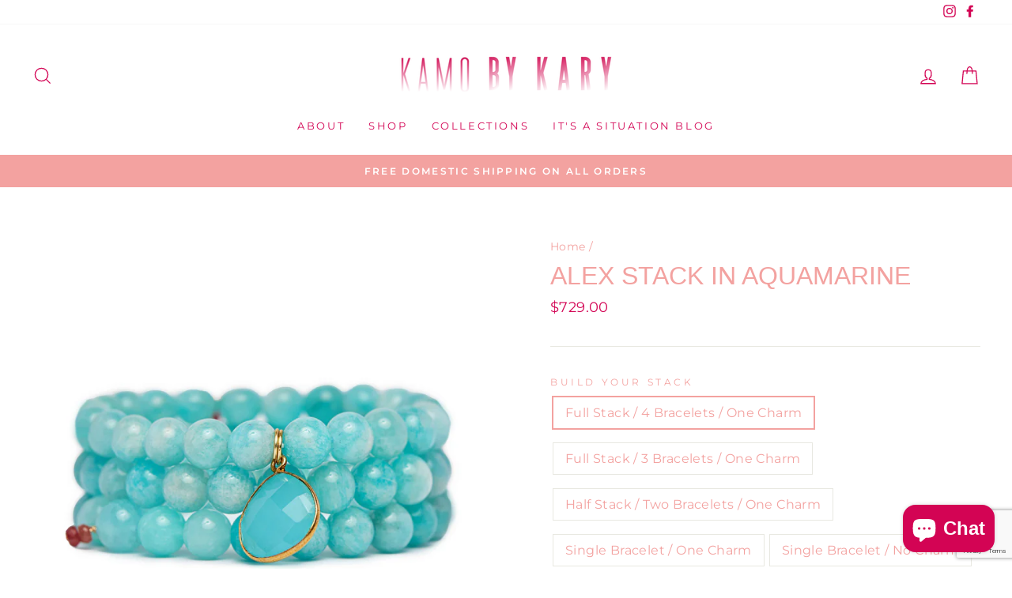

--- FILE ---
content_type: text/html; charset=utf-8
request_url: https://kamobykary.com/en-au/products/alex-stack-in-_______-16
body_size: 26193
content:
<!doctype html>
<html class="no-js" lang="en" dir="ltr">
<head>
  <meta charset="utf-8">
  <meta http-equiv="X-UA-Compatible" content="IE=edge,chrome=1">
  <meta name="viewport" content="width=device-width,initial-scale=1">
  <meta name="theme-color" content="#f3a2a0">
  <link rel="canonical" href="https://kamobykary.com/en-au/products/alex-stack-in-_______-16">
  <link rel="canonical" href="https://kamobykary.com/en-au/products/alex-stack-in-_______-16">
  <link rel="preconnect" href="https://cdn.shopify.com">
  <link rel="preconnect" href="https://fonts.shopifycdn.com">
  <link rel="dns-prefetch" href="https://productreviews.shopifycdn.com">
  <link rel="dns-prefetch" href="https://ajax.googleapis.com">
  <link rel="dns-prefetch" href="https://maps.googleapis.com">
  <link rel="dns-prefetch" href="https://maps.gstatic.com"><link rel="shortcut icon" href="//kamobykary.com/cdn/shop/files/8Nl38cGg_32x32.jpg?v=1643749295" type="image/png" /><title>Alex Stack in Aquamarine
&ndash; Kamo by Kary Brittingham
</title>
<meta name="description" content="The Kamo by Kary signature stack in Aquamarine, with a little extra drama. This stack comes with your choice of number of bracelets with a tear-drop shaped Aquamarine charm.  All KAMO by Kary pieces are hand sourced and designed by Kary Brittingham and handmade in Dallas, Texas. About Your Stone: Aquamarine: Calming, C"><meta property="og:site_name" content="Kamo by Kary Brittingham">
  <meta property="og:url" content="https://kamobykary.com/en-au/products/alex-stack-in-_______-16">
  <meta property="og:title" content="Alex Stack in Aquamarine">
  <meta property="og:type" content="product">
  <meta property="og:description" content="The Kamo by Kary signature stack in Aquamarine, with a little extra drama. This stack comes with your choice of number of bracelets with a tear-drop shaped Aquamarine charm.  All KAMO by Kary pieces are hand sourced and designed by Kary Brittingham and handmade in Dallas, Texas. About Your Stone: Aquamarine: Calming, C"><meta property="og:image" content="http://kamobykary.com/cdn/shop/products/Kamo-by-Kary-Brittingham-00080_1200x1200.jpg?v=1636120540">
  <meta property="og:image:secure_url" content="https://kamobykary.com/cdn/shop/products/Kamo-by-Kary-Brittingham-00080_1200x1200.jpg?v=1636120540">
  <meta name="twitter:site" content="@">
  <meta name="twitter:card" content="summary_large_image">
  <meta name="twitter:title" content="Alex Stack in Aquamarine">
  <meta name="twitter:description" content="The Kamo by Kary signature stack in Aquamarine, with a little extra drama. This stack comes with your choice of number of bracelets with a tear-drop shaped Aquamarine charm.  All KAMO by Kary pieces are hand sourced and designed by Kary Brittingham and handmade in Dallas, Texas. About Your Stone: Aquamarine: Calming, C">
<style data-shopify>
  @font-face {
  font-family: Montserrat;
  font-weight: 400;
  font-style: normal;
  font-display: swap;
  src: url("//kamobykary.com/cdn/fonts/montserrat/montserrat_n4.81949fa0ac9fd2021e16436151e8eaa539321637.woff2") format("woff2"),
       url("//kamobykary.com/cdn/fonts/montserrat/montserrat_n4.a6c632ca7b62da89c3594789ba828388aac693fe.woff") format("woff");
}


  @font-face {
  font-family: Montserrat;
  font-weight: 600;
  font-style: normal;
  font-display: swap;
  src: url("//kamobykary.com/cdn/fonts/montserrat/montserrat_n6.1326b3e84230700ef15b3a29fb520639977513e0.woff2") format("woff2"),
       url("//kamobykary.com/cdn/fonts/montserrat/montserrat_n6.652f051080eb14192330daceed8cd53dfdc5ead9.woff") format("woff");
}

  @font-face {
  font-family: Montserrat;
  font-weight: 400;
  font-style: italic;
  font-display: swap;
  src: url("//kamobykary.com/cdn/fonts/montserrat/montserrat_i4.5a4ea298b4789e064f62a29aafc18d41f09ae59b.woff2") format("woff2"),
       url("//kamobykary.com/cdn/fonts/montserrat/montserrat_i4.072b5869c5e0ed5b9d2021e4c2af132e16681ad2.woff") format("woff");
}

  @font-face {
  font-family: Montserrat;
  font-weight: 600;
  font-style: italic;
  font-display: swap;
  src: url("//kamobykary.com/cdn/fonts/montserrat/montserrat_i6.e90155dd2f004112a61c0322d66d1f59dadfa84b.woff2") format("woff2"),
       url("//kamobykary.com/cdn/fonts/montserrat/montserrat_i6.41470518d8e9d7f1bcdd29a447c2397e5393943f.woff") format("woff");
}

</style><link href="//kamobykary.com/cdn/shop/t/20/assets/theme.css?v=152530535972497588831700845707" rel="stylesheet" type="text/css" media="all" />
<style data-shopify>:root {
    --typeHeaderPrimary: "system_ui";
    --typeHeaderFallback: -apple-system, 'Segoe UI', Roboto, 'Helvetica Neue', 'Noto Sans', 'Liberation Sans', Arial, sans-serif, 'Apple Color Emoji', 'Segoe UI Emoji', 'Segoe UI Symbol', 'Noto Color Emoji';
    --typeHeaderSize: 38px;
    --typeHeaderWeight: 400;
    --typeHeaderLineHeight: 1;
    --typeHeaderSpacing: 0.0em;

    --typeBasePrimary:Montserrat;
    --typeBaseFallback:sans-serif;
    --typeBaseSize: 16px;
    --typeBaseWeight: 400;
    --typeBaseSpacing: 0.025em;
    --typeBaseLineHeight: 1.6;

    --typeCollectionTitle: 18px;

    --iconWeight: 3px;
    --iconLinecaps: miter;

    
      --buttonRadius: 0px;
    

    --colorGridOverlayOpacity: 0.1;
  }</style><script>
    document.documentElement.className = document.documentElement.className.replace('no-js', 'js');

    window.theme = window.theme || {};
    theme.routes = {
      home: "/en-au",
      cart: "/en-au/cart",
      cartAdd: "/en-au/cart/add.js",
      cartChange: "/en-au/cart/change"
    };
    theme.strings = {
      soldOut: "Sold Out",
      unavailable: "Unavailable",
      stockLabel: "Only [count] items in stock!",
      willNotShipUntil: "Will not ship until [date]",
      willBeInStockAfter: "Will be in stock after [date]",
      waitingForStock: "Inventory on the way",
      savePrice: "Save [saved_amount]",
      cartEmpty: "Your cart is currently empty.",
      cartTermsConfirmation: "You must agree with the terms and conditions of sales to check out"
    };
    theme.settings = {
      dynamicVariantsEnable: true,
      dynamicVariantType: "button",
      cartType: "drawer",
      moneyFormat: "${{amount}}",
      saveType: "dollar",
      recentlyViewedEnabled: false,
      predictiveSearch: true,
      predictiveSearchType: "product,article,page,collection",
      inventoryThreshold: 10,
      quickView: true,
      themeName: 'Impulse',
      themeVersion: "3.6.2"
    };
  </script>

  <script>window.performance && window.performance.mark && window.performance.mark('shopify.content_for_header.start');</script><meta id="shopify-digital-wallet" name="shopify-digital-wallet" content="/2859401261/digital_wallets/dialog">
<meta name="shopify-checkout-api-token" content="8887de4b3ed334cec05c436b0cc7ce7a">
<link rel="alternate" hreflang="x-default" href="https://kamobykary.com/products/alex-stack-in-_______-16">
<link rel="alternate" hreflang="en" href="https://kamobykary.com/products/alex-stack-in-_______-16">
<link rel="alternate" hreflang="en-AU" href="https://kamobykary.com/en-au/products/alex-stack-in-_______-16">
<link rel="alternate" hreflang="en-CA" href="https://kamobykary.com/en-ca/products/alex-stack-in-_______-16">
<link rel="alternate" hreflang="en-GB" href="https://kamobykary.com/en-gb/products/alex-stack-in-_______-16">
<link rel="alternate" type="application/json+oembed" href="https://kamobykary.com/en-au/products/alex-stack-in-_______-16.oembed">
<script async="async" src="/checkouts/internal/preloads.js?locale=en-AU"></script>
<link rel="preconnect" href="https://shop.app" crossorigin="anonymous">
<script async="async" src="https://shop.app/checkouts/internal/preloads.js?locale=en-AU&shop_id=2859401261" crossorigin="anonymous"></script>
<script id="apple-pay-shop-capabilities" type="application/json">{"shopId":2859401261,"countryCode":"US","currencyCode":"AUD","merchantCapabilities":["supports3DS"],"merchantId":"gid:\/\/shopify\/Shop\/2859401261","merchantName":"Kamo by Kary Brittingham","requiredBillingContactFields":["postalAddress","email"],"requiredShippingContactFields":["postalAddress","email"],"shippingType":"shipping","supportedNetworks":["visa","masterCard","amex","discover","elo","jcb"],"total":{"type":"pending","label":"Kamo by Kary Brittingham","amount":"1.00"},"shopifyPaymentsEnabled":true,"supportsSubscriptions":true}</script>
<script id="shopify-features" type="application/json">{"accessToken":"8887de4b3ed334cec05c436b0cc7ce7a","betas":["rich-media-storefront-analytics"],"domain":"kamobykary.com","predictiveSearch":true,"shopId":2859401261,"locale":"en"}</script>
<script>var Shopify = Shopify || {};
Shopify.shop = "kamo-by-kary-brittingham.myshopify.com";
Shopify.locale = "en";
Shopify.currency = {"active":"AUD","rate":"1.51869375"};
Shopify.country = "AU";
Shopify.theme = {"name":"Impulse","id":84166770749,"schema_name":"Impulse","schema_version":"3.6.2","theme_store_id":857,"role":"main"};
Shopify.theme.handle = "null";
Shopify.theme.style = {"id":null,"handle":null};
Shopify.cdnHost = "kamobykary.com/cdn";
Shopify.routes = Shopify.routes || {};
Shopify.routes.root = "/en-au/";</script>
<script type="module">!function(o){(o.Shopify=o.Shopify||{}).modules=!0}(window);</script>
<script>!function(o){function n(){var o=[];function n(){o.push(Array.prototype.slice.apply(arguments))}return n.q=o,n}var t=o.Shopify=o.Shopify||{};t.loadFeatures=n(),t.autoloadFeatures=n()}(window);</script>
<script>
  window.ShopifyPay = window.ShopifyPay || {};
  window.ShopifyPay.apiHost = "shop.app\/pay";
  window.ShopifyPay.redirectState = null;
</script>
<script id="shop-js-analytics" type="application/json">{"pageType":"product"}</script>
<script defer="defer" async type="module" src="//kamobykary.com/cdn/shopifycloud/shop-js/modules/v2/client.init-shop-cart-sync_IZsNAliE.en.esm.js"></script>
<script defer="defer" async type="module" src="//kamobykary.com/cdn/shopifycloud/shop-js/modules/v2/chunk.common_0OUaOowp.esm.js"></script>
<script type="module">
  await import("//kamobykary.com/cdn/shopifycloud/shop-js/modules/v2/client.init-shop-cart-sync_IZsNAliE.en.esm.js");
await import("//kamobykary.com/cdn/shopifycloud/shop-js/modules/v2/chunk.common_0OUaOowp.esm.js");

  window.Shopify.SignInWithShop?.initShopCartSync?.({"fedCMEnabled":true,"windoidEnabled":true});

</script>
<script>
  window.Shopify = window.Shopify || {};
  if (!window.Shopify.featureAssets) window.Shopify.featureAssets = {};
  window.Shopify.featureAssets['shop-js'] = {"shop-cart-sync":["modules/v2/client.shop-cart-sync_DLOhI_0X.en.esm.js","modules/v2/chunk.common_0OUaOowp.esm.js"],"init-fed-cm":["modules/v2/client.init-fed-cm_C6YtU0w6.en.esm.js","modules/v2/chunk.common_0OUaOowp.esm.js"],"shop-button":["modules/v2/client.shop-button_BCMx7GTG.en.esm.js","modules/v2/chunk.common_0OUaOowp.esm.js"],"shop-cash-offers":["modules/v2/client.shop-cash-offers_BT26qb5j.en.esm.js","modules/v2/chunk.common_0OUaOowp.esm.js","modules/v2/chunk.modal_CGo_dVj3.esm.js"],"init-windoid":["modules/v2/client.init-windoid_B9PkRMql.en.esm.js","modules/v2/chunk.common_0OUaOowp.esm.js"],"init-shop-email-lookup-coordinator":["modules/v2/client.init-shop-email-lookup-coordinator_DZkqjsbU.en.esm.js","modules/v2/chunk.common_0OUaOowp.esm.js"],"shop-toast-manager":["modules/v2/client.shop-toast-manager_Di2EnuM7.en.esm.js","modules/v2/chunk.common_0OUaOowp.esm.js"],"shop-login-button":["modules/v2/client.shop-login-button_BtqW_SIO.en.esm.js","modules/v2/chunk.common_0OUaOowp.esm.js","modules/v2/chunk.modal_CGo_dVj3.esm.js"],"avatar":["modules/v2/client.avatar_BTnouDA3.en.esm.js"],"pay-button":["modules/v2/client.pay-button_CWa-C9R1.en.esm.js","modules/v2/chunk.common_0OUaOowp.esm.js"],"init-shop-cart-sync":["modules/v2/client.init-shop-cart-sync_IZsNAliE.en.esm.js","modules/v2/chunk.common_0OUaOowp.esm.js"],"init-customer-accounts":["modules/v2/client.init-customer-accounts_DenGwJTU.en.esm.js","modules/v2/client.shop-login-button_BtqW_SIO.en.esm.js","modules/v2/chunk.common_0OUaOowp.esm.js","modules/v2/chunk.modal_CGo_dVj3.esm.js"],"init-shop-for-new-customer-accounts":["modules/v2/client.init-shop-for-new-customer-accounts_JdHXxpS9.en.esm.js","modules/v2/client.shop-login-button_BtqW_SIO.en.esm.js","modules/v2/chunk.common_0OUaOowp.esm.js","modules/v2/chunk.modal_CGo_dVj3.esm.js"],"init-customer-accounts-sign-up":["modules/v2/client.init-customer-accounts-sign-up_D6__K_p8.en.esm.js","modules/v2/client.shop-login-button_BtqW_SIO.en.esm.js","modules/v2/chunk.common_0OUaOowp.esm.js","modules/v2/chunk.modal_CGo_dVj3.esm.js"],"checkout-modal":["modules/v2/client.checkout-modal_C_ZQDY6s.en.esm.js","modules/v2/chunk.common_0OUaOowp.esm.js","modules/v2/chunk.modal_CGo_dVj3.esm.js"],"shop-follow-button":["modules/v2/client.shop-follow-button_XetIsj8l.en.esm.js","modules/v2/chunk.common_0OUaOowp.esm.js","modules/v2/chunk.modal_CGo_dVj3.esm.js"],"lead-capture":["modules/v2/client.lead-capture_DvA72MRN.en.esm.js","modules/v2/chunk.common_0OUaOowp.esm.js","modules/v2/chunk.modal_CGo_dVj3.esm.js"],"shop-login":["modules/v2/client.shop-login_ClXNxyh6.en.esm.js","modules/v2/chunk.common_0OUaOowp.esm.js","modules/v2/chunk.modal_CGo_dVj3.esm.js"],"payment-terms":["modules/v2/client.payment-terms_CNlwjfZz.en.esm.js","modules/v2/chunk.common_0OUaOowp.esm.js","modules/v2/chunk.modal_CGo_dVj3.esm.js"]};
</script>
<script>(function() {
  var isLoaded = false;
  function asyncLoad() {
    if (isLoaded) return;
    isLoaded = true;
    var urls = ["https:\/\/static.klaviyo.com\/onsite\/js\/klaviyo.js?company_id=T7gNFf\u0026shop=kamo-by-kary-brittingham.myshopify.com","https:\/\/static.klaviyo.com\/onsite\/js\/klaviyo.js?company_id=Ya8Wap\u0026shop=kamo-by-kary-brittingham.myshopify.com","https:\/\/static.klaviyo.com\/onsite\/js\/klaviyo.js?company_id=Ya8Wap\u0026shop=kamo-by-kary-brittingham.myshopify.com"];
    for (var i = 0; i < urls.length; i++) {
      var s = document.createElement('script');
      s.type = 'text/javascript';
      s.async = true;
      s.src = urls[i];
      var x = document.getElementsByTagName('script')[0];
      x.parentNode.insertBefore(s, x);
    }
  };
  if(window.attachEvent) {
    window.attachEvent('onload', asyncLoad);
  } else {
    window.addEventListener('load', asyncLoad, false);
  }
})();</script>
<script id="__st">var __st={"a":2859401261,"offset":-21600,"reqid":"dd2b1f42-144b-4d1c-b1cf-e645f487a6f9-1768351614","pageurl":"kamobykary.com\/en-au\/products\/alex-stack-in-_______-16","u":"edf3583abd23","p":"product","rtyp":"product","rid":6638470430781};</script>
<script>window.ShopifyPaypalV4VisibilityTracking = true;</script>
<script id="captcha-bootstrap">!function(){'use strict';const t='contact',e='account',n='new_comment',o=[[t,t],['blogs',n],['comments',n],[t,'customer']],c=[[e,'customer_login'],[e,'guest_login'],[e,'recover_customer_password'],[e,'create_customer']],r=t=>t.map((([t,e])=>`form[action*='/${t}']:not([data-nocaptcha='true']) input[name='form_type'][value='${e}']`)).join(','),a=t=>()=>t?[...document.querySelectorAll(t)].map((t=>t.form)):[];function s(){const t=[...o],e=r(t);return a(e)}const i='password',u='form_key',d=['recaptcha-v3-token','g-recaptcha-response','h-captcha-response',i],f=()=>{try{return window.sessionStorage}catch{return}},m='__shopify_v',_=t=>t.elements[u];function p(t,e,n=!1){try{const o=window.sessionStorage,c=JSON.parse(o.getItem(e)),{data:r}=function(t){const{data:e,action:n}=t;return t[m]||n?{data:e,action:n}:{data:t,action:n}}(c);for(const[e,n]of Object.entries(r))t.elements[e]&&(t.elements[e].value=n);n&&o.removeItem(e)}catch(o){console.error('form repopulation failed',{error:o})}}const l='form_type',E='cptcha';function T(t){t.dataset[E]=!0}const w=window,h=w.document,L='Shopify',v='ce_forms',y='captcha';let A=!1;((t,e)=>{const n=(g='f06e6c50-85a8-45c8-87d0-21a2b65856fe',I='https://cdn.shopify.com/shopifycloud/storefront-forms-hcaptcha/ce_storefront_forms_captcha_hcaptcha.v1.5.2.iife.js',D={infoText:'Protected by hCaptcha',privacyText:'Privacy',termsText:'Terms'},(t,e,n)=>{const o=w[L][v],c=o.bindForm;if(c)return c(t,g,e,D).then(n);var r;o.q.push([[t,g,e,D],n]),r=I,A||(h.body.append(Object.assign(h.createElement('script'),{id:'captcha-provider',async:!0,src:r})),A=!0)});var g,I,D;w[L]=w[L]||{},w[L][v]=w[L][v]||{},w[L][v].q=[],w[L][y]=w[L][y]||{},w[L][y].protect=function(t,e){n(t,void 0,e),T(t)},Object.freeze(w[L][y]),function(t,e,n,w,h,L){const[v,y,A,g]=function(t,e,n){const i=e?o:[],u=t?c:[],d=[...i,...u],f=r(d),m=r(i),_=r(d.filter((([t,e])=>n.includes(e))));return[a(f),a(m),a(_),s()]}(w,h,L),I=t=>{const e=t.target;return e instanceof HTMLFormElement?e:e&&e.form},D=t=>v().includes(t);t.addEventListener('submit',(t=>{const e=I(t);if(!e)return;const n=D(e)&&!e.dataset.hcaptchaBound&&!e.dataset.recaptchaBound,o=_(e),c=g().includes(e)&&(!o||!o.value);(n||c)&&t.preventDefault(),c&&!n&&(function(t){try{if(!f())return;!function(t){const e=f();if(!e)return;const n=_(t);if(!n)return;const o=n.value;o&&e.removeItem(o)}(t);const e=Array.from(Array(32),(()=>Math.random().toString(36)[2])).join('');!function(t,e){_(t)||t.append(Object.assign(document.createElement('input'),{type:'hidden',name:u})),t.elements[u].value=e}(t,e),function(t,e){const n=f();if(!n)return;const o=[...t.querySelectorAll(`input[type='${i}']`)].map((({name:t})=>t)),c=[...d,...o],r={};for(const[a,s]of new FormData(t).entries())c.includes(a)||(r[a]=s);n.setItem(e,JSON.stringify({[m]:1,action:t.action,data:r}))}(t,e)}catch(e){console.error('failed to persist form',e)}}(e),e.submit())}));const S=(t,e)=>{t&&!t.dataset[E]&&(n(t,e.some((e=>e===t))),T(t))};for(const o of['focusin','change'])t.addEventListener(o,(t=>{const e=I(t);D(e)&&S(e,y())}));const B=e.get('form_key'),M=e.get(l),P=B&&M;t.addEventListener('DOMContentLoaded',(()=>{const t=y();if(P)for(const e of t)e.elements[l].value===M&&p(e,B);[...new Set([...A(),...v().filter((t=>'true'===t.dataset.shopifyCaptcha))])].forEach((e=>S(e,t)))}))}(h,new URLSearchParams(w.location.search),n,t,e,['guest_login'])})(!0,!1)}();</script>
<script integrity="sha256-4kQ18oKyAcykRKYeNunJcIwy7WH5gtpwJnB7kiuLZ1E=" data-source-attribution="shopify.loadfeatures" defer="defer" src="//kamobykary.com/cdn/shopifycloud/storefront/assets/storefront/load_feature-a0a9edcb.js" crossorigin="anonymous"></script>
<script crossorigin="anonymous" defer="defer" src="//kamobykary.com/cdn/shopifycloud/storefront/assets/shopify_pay/storefront-65b4c6d7.js?v=20250812"></script>
<script data-source-attribution="shopify.dynamic_checkout.dynamic.init">var Shopify=Shopify||{};Shopify.PaymentButton=Shopify.PaymentButton||{isStorefrontPortableWallets:!0,init:function(){window.Shopify.PaymentButton.init=function(){};var t=document.createElement("script");t.src="https://kamobykary.com/cdn/shopifycloud/portable-wallets/latest/portable-wallets.en.js",t.type="module",document.head.appendChild(t)}};
</script>
<script data-source-attribution="shopify.dynamic_checkout.buyer_consent">
  function portableWalletsHideBuyerConsent(e){var t=document.getElementById("shopify-buyer-consent"),n=document.getElementById("shopify-subscription-policy-button");t&&n&&(t.classList.add("hidden"),t.setAttribute("aria-hidden","true"),n.removeEventListener("click",e))}function portableWalletsShowBuyerConsent(e){var t=document.getElementById("shopify-buyer-consent"),n=document.getElementById("shopify-subscription-policy-button");t&&n&&(t.classList.remove("hidden"),t.removeAttribute("aria-hidden"),n.addEventListener("click",e))}window.Shopify?.PaymentButton&&(window.Shopify.PaymentButton.hideBuyerConsent=portableWalletsHideBuyerConsent,window.Shopify.PaymentButton.showBuyerConsent=portableWalletsShowBuyerConsent);
</script>
<script data-source-attribution="shopify.dynamic_checkout.cart.bootstrap">document.addEventListener("DOMContentLoaded",(function(){function t(){return document.querySelector("shopify-accelerated-checkout-cart, shopify-accelerated-checkout")}if(t())Shopify.PaymentButton.init();else{new MutationObserver((function(e,n){t()&&(Shopify.PaymentButton.init(),n.disconnect())})).observe(document.body,{childList:!0,subtree:!0})}}));
</script>
<link id="shopify-accelerated-checkout-styles" rel="stylesheet" media="screen" href="https://kamobykary.com/cdn/shopifycloud/portable-wallets/latest/accelerated-checkout-backwards-compat.css" crossorigin="anonymous">
<style id="shopify-accelerated-checkout-cart">
        #shopify-buyer-consent {
  margin-top: 1em;
  display: inline-block;
  width: 100%;
}

#shopify-buyer-consent.hidden {
  display: none;
}

#shopify-subscription-policy-button {
  background: none;
  border: none;
  padding: 0;
  text-decoration: underline;
  font-size: inherit;
  cursor: pointer;
}

#shopify-subscription-policy-button::before {
  box-shadow: none;
}

      </style>

<script>window.performance && window.performance.mark && window.performance.mark('shopify.content_for_header.end');</script>

  <script src="//kamobykary.com/cdn/shop/t/20/assets/vendor-scripts-v7.js" defer="defer"></script><link rel="preload" as="style" href="//kamobykary.com/cdn/shop/t/20/assets/currency-flags.css" onload="this.onload=null;this.rel='stylesheet'">
    <link rel="stylesheet" href="//kamobykary.com/cdn/shop/t/20/assets/currency-flags.css"><script src="//kamobykary.com/cdn/shop/t/20/assets/theme.js?v=9435249751767744711612362376" defer="defer"></script>




<script src="https://cdn.shopify.com/extensions/7bc9bb47-adfa-4267-963e-cadee5096caf/inbox-1252/assets/inbox-chat-loader.js" type="text/javascript" defer="defer"></script>
<link href="https://monorail-edge.shopifysvc.com" rel="dns-prefetch">
<script>(function(){if ("sendBeacon" in navigator && "performance" in window) {try {var session_token_from_headers = performance.getEntriesByType('navigation')[0].serverTiming.find(x => x.name == '_s').description;} catch {var session_token_from_headers = undefined;}var session_cookie_matches = document.cookie.match(/_shopify_s=([^;]*)/);var session_token_from_cookie = session_cookie_matches && session_cookie_matches.length === 2 ? session_cookie_matches[1] : "";var session_token = session_token_from_headers || session_token_from_cookie || "";function handle_abandonment_event(e) {var entries = performance.getEntries().filter(function(entry) {return /monorail-edge.shopifysvc.com/.test(entry.name);});if (!window.abandonment_tracked && entries.length === 0) {window.abandonment_tracked = true;var currentMs = Date.now();var navigation_start = performance.timing.navigationStart;var payload = {shop_id: 2859401261,url: window.location.href,navigation_start,duration: currentMs - navigation_start,session_token,page_type: "product"};window.navigator.sendBeacon("https://monorail-edge.shopifysvc.com/v1/produce", JSON.stringify({schema_id: "online_store_buyer_site_abandonment/1.1",payload: payload,metadata: {event_created_at_ms: currentMs,event_sent_at_ms: currentMs}}));}}window.addEventListener('pagehide', handle_abandonment_event);}}());</script>
<script id="web-pixels-manager-setup">(function e(e,d,r,n,o){if(void 0===o&&(o={}),!Boolean(null===(a=null===(i=window.Shopify)||void 0===i?void 0:i.analytics)||void 0===a?void 0:a.replayQueue)){var i,a;window.Shopify=window.Shopify||{};var t=window.Shopify;t.analytics=t.analytics||{};var s=t.analytics;s.replayQueue=[],s.publish=function(e,d,r){return s.replayQueue.push([e,d,r]),!0};try{self.performance.mark("wpm:start")}catch(e){}var l=function(){var e={modern:/Edge?\/(1{2}[4-9]|1[2-9]\d|[2-9]\d{2}|\d{4,})\.\d+(\.\d+|)|Firefox\/(1{2}[4-9]|1[2-9]\d|[2-9]\d{2}|\d{4,})\.\d+(\.\d+|)|Chrom(ium|e)\/(9{2}|\d{3,})\.\d+(\.\d+|)|(Maci|X1{2}).+ Version\/(15\.\d+|(1[6-9]|[2-9]\d|\d{3,})\.\d+)([,.]\d+|)( \(\w+\)|)( Mobile\/\w+|) Safari\/|Chrome.+OPR\/(9{2}|\d{3,})\.\d+\.\d+|(CPU[ +]OS|iPhone[ +]OS|CPU[ +]iPhone|CPU IPhone OS|CPU iPad OS)[ +]+(15[._]\d+|(1[6-9]|[2-9]\d|\d{3,})[._]\d+)([._]\d+|)|Android:?[ /-](13[3-9]|1[4-9]\d|[2-9]\d{2}|\d{4,})(\.\d+|)(\.\d+|)|Android.+Firefox\/(13[5-9]|1[4-9]\d|[2-9]\d{2}|\d{4,})\.\d+(\.\d+|)|Android.+Chrom(ium|e)\/(13[3-9]|1[4-9]\d|[2-9]\d{2}|\d{4,})\.\d+(\.\d+|)|SamsungBrowser\/([2-9]\d|\d{3,})\.\d+/,legacy:/Edge?\/(1[6-9]|[2-9]\d|\d{3,})\.\d+(\.\d+|)|Firefox\/(5[4-9]|[6-9]\d|\d{3,})\.\d+(\.\d+|)|Chrom(ium|e)\/(5[1-9]|[6-9]\d|\d{3,})\.\d+(\.\d+|)([\d.]+$|.*Safari\/(?![\d.]+ Edge\/[\d.]+$))|(Maci|X1{2}).+ Version\/(10\.\d+|(1[1-9]|[2-9]\d|\d{3,})\.\d+)([,.]\d+|)( \(\w+\)|)( Mobile\/\w+|) Safari\/|Chrome.+OPR\/(3[89]|[4-9]\d|\d{3,})\.\d+\.\d+|(CPU[ +]OS|iPhone[ +]OS|CPU[ +]iPhone|CPU IPhone OS|CPU iPad OS)[ +]+(10[._]\d+|(1[1-9]|[2-9]\d|\d{3,})[._]\d+)([._]\d+|)|Android:?[ /-](13[3-9]|1[4-9]\d|[2-9]\d{2}|\d{4,})(\.\d+|)(\.\d+|)|Mobile Safari.+OPR\/([89]\d|\d{3,})\.\d+\.\d+|Android.+Firefox\/(13[5-9]|1[4-9]\d|[2-9]\d{2}|\d{4,})\.\d+(\.\d+|)|Android.+Chrom(ium|e)\/(13[3-9]|1[4-9]\d|[2-9]\d{2}|\d{4,})\.\d+(\.\d+|)|Android.+(UC? ?Browser|UCWEB|U3)[ /]?(15\.([5-9]|\d{2,})|(1[6-9]|[2-9]\d|\d{3,})\.\d+)\.\d+|SamsungBrowser\/(5\.\d+|([6-9]|\d{2,})\.\d+)|Android.+MQ{2}Browser\/(14(\.(9|\d{2,})|)|(1[5-9]|[2-9]\d|\d{3,})(\.\d+|))(\.\d+|)|K[Aa][Ii]OS\/(3\.\d+|([4-9]|\d{2,})\.\d+)(\.\d+|)/},d=e.modern,r=e.legacy,n=navigator.userAgent;return n.match(d)?"modern":n.match(r)?"legacy":"unknown"}(),u="modern"===l?"modern":"legacy",c=(null!=n?n:{modern:"",legacy:""})[u],f=function(e){return[e.baseUrl,"/wpm","/b",e.hashVersion,"modern"===e.buildTarget?"m":"l",".js"].join("")}({baseUrl:d,hashVersion:r,buildTarget:u}),m=function(e){var d=e.version,r=e.bundleTarget,n=e.surface,o=e.pageUrl,i=e.monorailEndpoint;return{emit:function(e){var a=e.status,t=e.errorMsg,s=(new Date).getTime(),l=JSON.stringify({metadata:{event_sent_at_ms:s},events:[{schema_id:"web_pixels_manager_load/3.1",payload:{version:d,bundle_target:r,page_url:o,status:a,surface:n,error_msg:t},metadata:{event_created_at_ms:s}}]});if(!i)return console&&console.warn&&console.warn("[Web Pixels Manager] No Monorail endpoint provided, skipping logging."),!1;try{return self.navigator.sendBeacon.bind(self.navigator)(i,l)}catch(e){}var u=new XMLHttpRequest;try{return u.open("POST",i,!0),u.setRequestHeader("Content-Type","text/plain"),u.send(l),!0}catch(e){return console&&console.warn&&console.warn("[Web Pixels Manager] Got an unhandled error while logging to Monorail."),!1}}}}({version:r,bundleTarget:l,surface:e.surface,pageUrl:self.location.href,monorailEndpoint:e.monorailEndpoint});try{o.browserTarget=l,function(e){var d=e.src,r=e.async,n=void 0===r||r,o=e.onload,i=e.onerror,a=e.sri,t=e.scriptDataAttributes,s=void 0===t?{}:t,l=document.createElement("script"),u=document.querySelector("head"),c=document.querySelector("body");if(l.async=n,l.src=d,a&&(l.integrity=a,l.crossOrigin="anonymous"),s)for(var f in s)if(Object.prototype.hasOwnProperty.call(s,f))try{l.dataset[f]=s[f]}catch(e){}if(o&&l.addEventListener("load",o),i&&l.addEventListener("error",i),u)u.appendChild(l);else{if(!c)throw new Error("Did not find a head or body element to append the script");c.appendChild(l)}}({src:f,async:!0,onload:function(){if(!function(){var e,d;return Boolean(null===(d=null===(e=window.Shopify)||void 0===e?void 0:e.analytics)||void 0===d?void 0:d.initialized)}()){var d=window.webPixelsManager.init(e)||void 0;if(d){var r=window.Shopify.analytics;r.replayQueue.forEach((function(e){var r=e[0],n=e[1],o=e[2];d.publishCustomEvent(r,n,o)})),r.replayQueue=[],r.publish=d.publishCustomEvent,r.visitor=d.visitor,r.initialized=!0}}},onerror:function(){return m.emit({status:"failed",errorMsg:"".concat(f," has failed to load")})},sri:function(e){var d=/^sha384-[A-Za-z0-9+/=]+$/;return"string"==typeof e&&d.test(e)}(c)?c:"",scriptDataAttributes:o}),m.emit({status:"loading"})}catch(e){m.emit({status:"failed",errorMsg:(null==e?void 0:e.message)||"Unknown error"})}}})({shopId: 2859401261,storefrontBaseUrl: "https://kamobykary.com",extensionsBaseUrl: "https://extensions.shopifycdn.com/cdn/shopifycloud/web-pixels-manager",monorailEndpoint: "https://monorail-edge.shopifysvc.com/unstable/produce_batch",surface: "storefront-renderer",enabledBetaFlags: ["2dca8a86","a0d5f9d2"],webPixelsConfigList: [{"id":"131760189","configuration":"{\"pixel_id\":\"516997432614990\",\"pixel_type\":\"facebook_pixel\",\"metaapp_system_user_token\":\"-\"}","eventPayloadVersion":"v1","runtimeContext":"OPEN","scriptVersion":"ca16bc87fe92b6042fbaa3acc2fbdaa6","type":"APP","apiClientId":2329312,"privacyPurposes":["ANALYTICS","MARKETING","SALE_OF_DATA"],"dataSharingAdjustments":{"protectedCustomerApprovalScopes":["read_customer_address","read_customer_email","read_customer_name","read_customer_personal_data","read_customer_phone"]}},{"id":"shopify-app-pixel","configuration":"{}","eventPayloadVersion":"v1","runtimeContext":"STRICT","scriptVersion":"0450","apiClientId":"shopify-pixel","type":"APP","privacyPurposes":["ANALYTICS","MARKETING"]},{"id":"shopify-custom-pixel","eventPayloadVersion":"v1","runtimeContext":"LAX","scriptVersion":"0450","apiClientId":"shopify-pixel","type":"CUSTOM","privacyPurposes":["ANALYTICS","MARKETING"]}],isMerchantRequest: false,initData: {"shop":{"name":"Kamo by Kary Brittingham","paymentSettings":{"currencyCode":"USD"},"myshopifyDomain":"kamo-by-kary-brittingham.myshopify.com","countryCode":"US","storefrontUrl":"https:\/\/kamobykary.com\/en-au"},"customer":null,"cart":null,"checkout":null,"productVariants":[{"price":{"amount":729.0,"currencyCode":"AUD"},"product":{"title":"Alex Stack in Aquamarine","vendor":"Kamo by Kary Brittingham","id":"6638470430781","untranslatedTitle":"Alex Stack in Aquamarine","url":"\/en-au\/products\/alex-stack-in-_______-16","type":"Bracelet"},"id":"39887859023933","image":{"src":"\/\/kamobykary.com\/cdn\/shop\/products\/Kamo-by-Kary-Brittingham-00080.jpg?v=1636120540"},"sku":"","title":"Full Stack \/ 4 Bracelets \/ One Charm","untranslatedTitle":"Full Stack \/ 4 Bracelets \/ One Charm"},{"price":{"amount":578.0,"currencyCode":"AUD"},"product":{"title":"Alex Stack in Aquamarine","vendor":"Kamo by Kary Brittingham","id":"6638470430781","untranslatedTitle":"Alex Stack in Aquamarine","url":"\/en-au\/products\/alex-stack-in-_______-16","type":"Bracelet"},"id":"39887859056701","image":{"src":"\/\/kamobykary.com\/cdn\/shop\/products\/Kamo-by-Kary-Brittingham-00080.jpg?v=1636120540"},"sku":"","title":"Full Stack \/ 3 Bracelets \/ One Charm","untranslatedTitle":"Full Stack \/ 3 Bracelets \/ One Charm"},{"price":{"amount":426.0,"currencyCode":"AUD"},"product":{"title":"Alex Stack in Aquamarine","vendor":"Kamo by Kary Brittingham","id":"6638470430781","untranslatedTitle":"Alex Stack in Aquamarine","url":"\/en-au\/products\/alex-stack-in-_______-16","type":"Bracelet"},"id":"39887890055229","image":{"src":"\/\/kamobykary.com\/cdn\/shop\/products\/Kamo-by-Kary-Brittingham-00080.jpg?v=1636120540"},"sku":"","title":"Half Stack \/ Two Bracelets \/ One Charm","untranslatedTitle":"Half Stack \/ Two Bracelets \/ One Charm"},{"price":{"amount":213.0,"currencyCode":"AUD"},"product":{"title":"Alex Stack in Aquamarine","vendor":"Kamo by Kary Brittingham","id":"6638470430781","untranslatedTitle":"Alex Stack in Aquamarine","url":"\/en-au\/products\/alex-stack-in-_______-16","type":"Bracelet"},"id":"39887859089469","image":{"src":"\/\/kamobykary.com\/cdn\/shop\/products\/Kamo-by-Kary-Brittingham-00080.jpg?v=1636120540"},"sku":"","title":"Single Bracelet \/ One Charm","untranslatedTitle":"Single Bracelet \/ One Charm"},{"price":{"amount":183.0,"currencyCode":"AUD"},"product":{"title":"Alex Stack in Aquamarine","vendor":"Kamo by Kary Brittingham","id":"6638470430781","untranslatedTitle":"Alex Stack in Aquamarine","url":"\/en-au\/products\/alex-stack-in-_______-16","type":"Bracelet"},"id":"39887859122237","image":{"src":"\/\/kamobykary.com\/cdn\/shop\/products\/Kamo-by-Kary-Brittingham-00080.jpg?v=1636120540"},"sku":"","title":"Single Bracelet \/ No Charm","untranslatedTitle":"Single Bracelet \/ No Charm"}],"purchasingCompany":null},},"https://kamobykary.com/cdn","7cecd0b6w90c54c6cpe92089d5m57a67346",{"modern":"","legacy":""},{"shopId":"2859401261","storefrontBaseUrl":"https:\/\/kamobykary.com","extensionBaseUrl":"https:\/\/extensions.shopifycdn.com\/cdn\/shopifycloud\/web-pixels-manager","surface":"storefront-renderer","enabledBetaFlags":"[\"2dca8a86\", \"a0d5f9d2\"]","isMerchantRequest":"false","hashVersion":"7cecd0b6w90c54c6cpe92089d5m57a67346","publish":"custom","events":"[[\"page_viewed\",{}],[\"product_viewed\",{\"productVariant\":{\"price\":{\"amount\":729.0,\"currencyCode\":\"AUD\"},\"product\":{\"title\":\"Alex Stack in Aquamarine\",\"vendor\":\"Kamo by Kary Brittingham\",\"id\":\"6638470430781\",\"untranslatedTitle\":\"Alex Stack in Aquamarine\",\"url\":\"\/en-au\/products\/alex-stack-in-_______-16\",\"type\":\"Bracelet\"},\"id\":\"39887859023933\",\"image\":{\"src\":\"\/\/kamobykary.com\/cdn\/shop\/products\/Kamo-by-Kary-Brittingham-00080.jpg?v=1636120540\"},\"sku\":\"\",\"title\":\"Full Stack \/ 4 Bracelets \/ One Charm\",\"untranslatedTitle\":\"Full Stack \/ 4 Bracelets \/ One Charm\"}}]]"});</script><script>
  window.ShopifyAnalytics = window.ShopifyAnalytics || {};
  window.ShopifyAnalytics.meta = window.ShopifyAnalytics.meta || {};
  window.ShopifyAnalytics.meta.currency = 'AUD';
  var meta = {"product":{"id":6638470430781,"gid":"gid:\/\/shopify\/Product\/6638470430781","vendor":"Kamo by Kary Brittingham","type":"Bracelet","handle":"alex-stack-in-_______-16","variants":[{"id":39887859023933,"price":72900,"name":"Alex Stack in Aquamarine - Full Stack \/ 4 Bracelets \/ One Charm","public_title":"Full Stack \/ 4 Bracelets \/ One Charm","sku":""},{"id":39887859056701,"price":57800,"name":"Alex Stack in Aquamarine - Full Stack \/ 3 Bracelets \/ One Charm","public_title":"Full Stack \/ 3 Bracelets \/ One Charm","sku":""},{"id":39887890055229,"price":42600,"name":"Alex Stack in Aquamarine - Half Stack \/ Two Bracelets \/ One Charm","public_title":"Half Stack \/ Two Bracelets \/ One Charm","sku":""},{"id":39887859089469,"price":21300,"name":"Alex Stack in Aquamarine - Single Bracelet \/ One Charm","public_title":"Single Bracelet \/ One Charm","sku":""},{"id":39887859122237,"price":18300,"name":"Alex Stack in Aquamarine - Single Bracelet \/ No Charm","public_title":"Single Bracelet \/ No Charm","sku":""}],"remote":false},"page":{"pageType":"product","resourceType":"product","resourceId":6638470430781,"requestId":"dd2b1f42-144b-4d1c-b1cf-e645f487a6f9-1768351614"}};
  for (var attr in meta) {
    window.ShopifyAnalytics.meta[attr] = meta[attr];
  }
</script>
<script class="analytics">
  (function () {
    var customDocumentWrite = function(content) {
      var jquery = null;

      if (window.jQuery) {
        jquery = window.jQuery;
      } else if (window.Checkout && window.Checkout.$) {
        jquery = window.Checkout.$;
      }

      if (jquery) {
        jquery('body').append(content);
      }
    };

    var hasLoggedConversion = function(token) {
      if (token) {
        return document.cookie.indexOf('loggedConversion=' + token) !== -1;
      }
      return false;
    }

    var setCookieIfConversion = function(token) {
      if (token) {
        var twoMonthsFromNow = new Date(Date.now());
        twoMonthsFromNow.setMonth(twoMonthsFromNow.getMonth() + 2);

        document.cookie = 'loggedConversion=' + token + '; expires=' + twoMonthsFromNow;
      }
    }

    var trekkie = window.ShopifyAnalytics.lib = window.trekkie = window.trekkie || [];
    if (trekkie.integrations) {
      return;
    }
    trekkie.methods = [
      'identify',
      'page',
      'ready',
      'track',
      'trackForm',
      'trackLink'
    ];
    trekkie.factory = function(method) {
      return function() {
        var args = Array.prototype.slice.call(arguments);
        args.unshift(method);
        trekkie.push(args);
        return trekkie;
      };
    };
    for (var i = 0; i < trekkie.methods.length; i++) {
      var key = trekkie.methods[i];
      trekkie[key] = trekkie.factory(key);
    }
    trekkie.load = function(config) {
      trekkie.config = config || {};
      trekkie.config.initialDocumentCookie = document.cookie;
      var first = document.getElementsByTagName('script')[0];
      var script = document.createElement('script');
      script.type = 'text/javascript';
      script.onerror = function(e) {
        var scriptFallback = document.createElement('script');
        scriptFallback.type = 'text/javascript';
        scriptFallback.onerror = function(error) {
                var Monorail = {
      produce: function produce(monorailDomain, schemaId, payload) {
        var currentMs = new Date().getTime();
        var event = {
          schema_id: schemaId,
          payload: payload,
          metadata: {
            event_created_at_ms: currentMs,
            event_sent_at_ms: currentMs
          }
        };
        return Monorail.sendRequest("https://" + monorailDomain + "/v1/produce", JSON.stringify(event));
      },
      sendRequest: function sendRequest(endpointUrl, payload) {
        // Try the sendBeacon API
        if (window && window.navigator && typeof window.navigator.sendBeacon === 'function' && typeof window.Blob === 'function' && !Monorail.isIos12()) {
          var blobData = new window.Blob([payload], {
            type: 'text/plain'
          });

          if (window.navigator.sendBeacon(endpointUrl, blobData)) {
            return true;
          } // sendBeacon was not successful

        } // XHR beacon

        var xhr = new XMLHttpRequest();

        try {
          xhr.open('POST', endpointUrl);
          xhr.setRequestHeader('Content-Type', 'text/plain');
          xhr.send(payload);
        } catch (e) {
          console.log(e);
        }

        return false;
      },
      isIos12: function isIos12() {
        return window.navigator.userAgent.lastIndexOf('iPhone; CPU iPhone OS 12_') !== -1 || window.navigator.userAgent.lastIndexOf('iPad; CPU OS 12_') !== -1;
      }
    };
    Monorail.produce('monorail-edge.shopifysvc.com',
      'trekkie_storefront_load_errors/1.1',
      {shop_id: 2859401261,
      theme_id: 84166770749,
      app_name: "storefront",
      context_url: window.location.href,
      source_url: "//kamobykary.com/cdn/s/trekkie.storefront.55c6279c31a6628627b2ba1c5ff367020da294e2.min.js"});

        };
        scriptFallback.async = true;
        scriptFallback.src = '//kamobykary.com/cdn/s/trekkie.storefront.55c6279c31a6628627b2ba1c5ff367020da294e2.min.js';
        first.parentNode.insertBefore(scriptFallback, first);
      };
      script.async = true;
      script.src = '//kamobykary.com/cdn/s/trekkie.storefront.55c6279c31a6628627b2ba1c5ff367020da294e2.min.js';
      first.parentNode.insertBefore(script, first);
    };
    trekkie.load(
      {"Trekkie":{"appName":"storefront","development":false,"defaultAttributes":{"shopId":2859401261,"isMerchantRequest":null,"themeId":84166770749,"themeCityHash":"6345884877670475783","contentLanguage":"en","currency":"AUD","eventMetadataId":"aaaca275-cd41-4da0-ad5f-e37bb8382818"},"isServerSideCookieWritingEnabled":true,"monorailRegion":"shop_domain","enabledBetaFlags":["65f19447"]},"Session Attribution":{},"S2S":{"facebookCapiEnabled":true,"source":"trekkie-storefront-renderer","apiClientId":580111}}
    );

    var loaded = false;
    trekkie.ready(function() {
      if (loaded) return;
      loaded = true;

      window.ShopifyAnalytics.lib = window.trekkie;

      var originalDocumentWrite = document.write;
      document.write = customDocumentWrite;
      try { window.ShopifyAnalytics.merchantGoogleAnalytics.call(this); } catch(error) {};
      document.write = originalDocumentWrite;

      window.ShopifyAnalytics.lib.page(null,{"pageType":"product","resourceType":"product","resourceId":6638470430781,"requestId":"dd2b1f42-144b-4d1c-b1cf-e645f487a6f9-1768351614","shopifyEmitted":true});

      var match = window.location.pathname.match(/checkouts\/(.+)\/(thank_you|post_purchase)/)
      var token = match? match[1]: undefined;
      if (!hasLoggedConversion(token)) {
        setCookieIfConversion(token);
        window.ShopifyAnalytics.lib.track("Viewed Product",{"currency":"AUD","variantId":39887859023933,"productId":6638470430781,"productGid":"gid:\/\/shopify\/Product\/6638470430781","name":"Alex Stack in Aquamarine - Full Stack \/ 4 Bracelets \/ One Charm","price":"729.00","sku":"","brand":"Kamo by Kary Brittingham","variant":"Full Stack \/ 4 Bracelets \/ One Charm","category":"Bracelet","nonInteraction":true,"remote":false},undefined,undefined,{"shopifyEmitted":true});
      window.ShopifyAnalytics.lib.track("monorail:\/\/trekkie_storefront_viewed_product\/1.1",{"currency":"AUD","variantId":39887859023933,"productId":6638470430781,"productGid":"gid:\/\/shopify\/Product\/6638470430781","name":"Alex Stack in Aquamarine - Full Stack \/ 4 Bracelets \/ One Charm","price":"729.00","sku":"","brand":"Kamo by Kary Brittingham","variant":"Full Stack \/ 4 Bracelets \/ One Charm","category":"Bracelet","nonInteraction":true,"remote":false,"referer":"https:\/\/kamobykary.com\/en-au\/products\/alex-stack-in-_______-16"});
      }
    });


        var eventsListenerScript = document.createElement('script');
        eventsListenerScript.async = true;
        eventsListenerScript.src = "//kamobykary.com/cdn/shopifycloud/storefront/assets/shop_events_listener-3da45d37.js";
        document.getElementsByTagName('head')[0].appendChild(eventsListenerScript);

})();</script>
<script
  defer
  src="https://kamobykary.com/cdn/shopifycloud/perf-kit/shopify-perf-kit-3.0.3.min.js"
  data-application="storefront-renderer"
  data-shop-id="2859401261"
  data-render-region="gcp-us-central1"
  data-page-type="product"
  data-theme-instance-id="84166770749"
  data-theme-name="Impulse"
  data-theme-version="3.6.2"
  data-monorail-region="shop_domain"
  data-resource-timing-sampling-rate="10"
  data-shs="true"
  data-shs-beacon="true"
  data-shs-export-with-fetch="true"
  data-shs-logs-sample-rate="1"
  data-shs-beacon-endpoint="https://kamobykary.com/api/collect"
></script>
</head>

<body class="template-product" data-center-text="true" data-button_style="square" data-type_header_capitalize="true" data-type_headers_align_text="true" data-type_product_capitalize="true" data-swatch_style="square" >

  <a class="in-page-link visually-hidden skip-link" href="#MainContent">Skip to content</a>

  <div id="PageContainer" class="page-container">
    <div class="transition-body"><div id="shopify-section-header" class="shopify-section">

<div id="NavDrawer" class="drawer drawer--left">
  <div class="drawer__contents">
    <div class="drawer__fixed-header drawer__fixed-header--full">
      <div class="drawer__header drawer__header--full appear-animation appear-delay-1">
        <div class="h2 drawer__title">
        </div>
        <div class="drawer__close">
          <button type="button" class="drawer__close-button js-drawer-close">
            <svg aria-hidden="true" focusable="false" role="presentation" class="icon icon-close" viewBox="0 0 64 64"><path d="M19 17.61l27.12 27.13m0-27.12L19 44.74"/></svg>
            <span class="icon__fallback-text">Close menu</span>
          </button>
        </div>
      </div>
    </div>
    <div class="drawer__scrollable">
      <ul class="mobile-nav" role="navigation" aria-label="Primary"><li class="mobile-nav__item appear-animation appear-delay-2"><a href="/en-au/pages/about" class="mobile-nav__link mobile-nav__link--top-level">About</a></li><li class="mobile-nav__item appear-animation appear-delay-3"><div class="mobile-nav__has-sublist"><a href="/en-au/collections"
                    class="mobile-nav__link mobile-nav__link--top-level"
                    id="Label-en-au-collections2"
                    >
                    Shop
                  </a>
                  <div class="mobile-nav__toggle">
                    <button type="button"
                      aria-controls="Linklist-en-au-collections2"
                      aria-labelledby="Label-en-au-collections2"
                      class="collapsible-trigger collapsible--auto-height"><span class="collapsible-trigger__icon collapsible-trigger__icon--open" role="presentation">
  <svg aria-hidden="true" focusable="false" role="presentation" class="icon icon--wide icon-chevron-down" viewBox="0 0 28 16"><path d="M1.57 1.59l12.76 12.77L27.1 1.59" stroke-width="2" stroke="#000" fill="none" fill-rule="evenodd"/></svg>
</span>
</button>
                  </div></div><div id="Linklist-en-au-collections2"
                class="mobile-nav__sublist collapsible-content collapsible-content--all"
                >
                <div class="collapsible-content__inner">
                  <ul class="mobile-nav__sublist"><li class="mobile-nav__item">
                        <div class="mobile-nav__child-item"><a href="/en-au/collections/all-products"
                              class="mobile-nav__link"
                              id="Sublabel-en-au-collections-all-products1"
                              >
                              Shop All
                            </a></div></li><li class="mobile-nav__item">
                        <div class="mobile-nav__child-item"><a href="/en-au/collections/fine-jewelry"
                              class="mobile-nav__link"
                              id="Sublabel-en-au-collections-fine-jewelry2"
                              >
                              Fine Jewelry
                            </a></div></li><li class="mobile-nav__item">
                        <div class="mobile-nav__child-item"><a href="/en-au/collections/styled-sets"
                              class="mobile-nav__link"
                              id="Sublabel-en-au-collections-styled-sets3"
                              >
                              Styled Sets
                            </a></div></li><li class="mobile-nav__item">
                        <div class="mobile-nav__child-item"><a href="/en-au/collections/earrings"
                              class="mobile-nav__link"
                              id="Sublabel-en-au-collections-earrings4"
                              >
                              Earrings
                            </a></div></li><li class="mobile-nav__item">
                        <div class="mobile-nav__child-item"><a href="/en-au/products/14k-gold-filled-raven-ring"
                              class="mobile-nav__link"
                              id="Sublabel-en-au-products-14k-gold-filled-raven-ring5"
                              >
                              Rings
                            </a></div></li><li class="mobile-nav__item">
                        <div class="mobile-nav__child-item"><a href="/en-au/collections/bracelets"
                              class="mobile-nav__link"
                              id="Sublabel-en-au-collections-bracelets6"
                              >
                              Bracelets
                            </a><button type="button"
                              aria-controls="Sublinklist-en-au-collections2-en-au-collections-bracelets6"
                              aria-labelledby="Sublabel-en-au-collections-bracelets6"
                              class="collapsible-trigger"><span class="collapsible-trigger__icon collapsible-trigger__icon--circle collapsible-trigger__icon--open" role="presentation">
  <svg aria-hidden="true" focusable="false" role="presentation" class="icon icon--wide icon-chevron-down" viewBox="0 0 28 16"><path d="M1.57 1.59l12.76 12.77L27.1 1.59" stroke-width="2" stroke="#000" fill="none" fill-rule="evenodd"/></svg>
</span>
</button></div><div
                            id="Sublinklist-en-au-collections2-en-au-collections-bracelets6"
                            aria-labelledby="Sublabel-en-au-collections-bracelets6"
                            class="mobile-nav__sublist collapsible-content collapsible-content--all"
                            >
                            <div class="collapsible-content__inner">
                              <ul class="mobile-nav__grandchildlist"><li class="mobile-nav__item">
                                    <a href="/en-au/collections/14k-gold-filled-bracelets" class="mobile-nav__link">
                                      14K Gold Filled Bracelets
                                    </a>
                                  </li><li class="mobile-nav__item">
                                    <a href="/en-au/collections/kamo-classic-chain-bracelets" class="mobile-nav__link">
                                      KAMO Classic Chain Bracelets
                                    </a>
                                  </li><li class="mobile-nav__item">
                                    <a href="/en-au/collections/bracelet-stacks" class="mobile-nav__link">
                                      Alex Gemstone Stackables
                                    </a>
                                  </li><li class="mobile-nav__item">
                                    <a href="/en-au/collections/buffalo-bone" class="mobile-nav__link">
                                      Buffalo Bone Bracelets
                                    </a>
                                  </li><li class="mobile-nav__item">
                                    <a href="/en-au/collections/men" class="mobile-nav__link">
                                      Calavera Collection
                                    </a>
                                  </li></ul>
                            </div>
                          </div></li><li class="mobile-nav__item">
                        <div class="mobile-nav__child-item"><a href="/en-au/collections/necklaces"
                              class="mobile-nav__link"
                              id="Sublabel-en-au-collections-necklaces7"
                              >
                              Necklaces
                            </a><button type="button"
                              aria-controls="Sublinklist-en-au-collections2-en-au-collections-necklaces7"
                              aria-labelledby="Sublabel-en-au-collections-necklaces7"
                              class="collapsible-trigger"><span class="collapsible-trigger__icon collapsible-trigger__icon--circle collapsible-trigger__icon--open" role="presentation">
  <svg aria-hidden="true" focusable="false" role="presentation" class="icon icon--wide icon-chevron-down" viewBox="0 0 28 16"><path d="M1.57 1.59l12.76 12.77L27.1 1.59" stroke-width="2" stroke="#000" fill="none" fill-rule="evenodd"/></svg>
</span>
</button></div><div
                            id="Sublinklist-en-au-collections2-en-au-collections-necklaces7"
                            aria-labelledby="Sublabel-en-au-collections-necklaces7"
                            class="mobile-nav__sublist collapsible-content collapsible-content--all"
                            >
                            <div class="collapsible-content__inner">
                              <ul class="mobile-nav__grandchildlist"><li class="mobile-nav__item">
                                    <a href="/en-au/collections/14k-gold-filled-necklaces" class="mobile-nav__link">
                                      14K Gold Filled Necklaces
                                    </a>
                                  </li><li class="mobile-nav__item">
                                    <a href="/en-au/collections/kamo-classic-chain-necklaces" class="mobile-nav__link">
                                      KAMO Classic Chain Necklaces
                                    </a>
                                  </li><li class="mobile-nav__item">
                                    <a href="/en-au/collections/one-of-a-kind" class="mobile-nav__link">
                                      One of a Kind Necklaces
                                    </a>
                                  </li></ul>
                            </div>
                          </div></li><li class="mobile-nav__item">
                        <div class="mobile-nav__child-item"><a href="/en-au/pages/shop-by-stone"
                              class="mobile-nav__link"
                              id="Sublabel-en-au-pages-shop-by-stone8"
                              >
                              Shop by Stone
                            </a><button type="button"
                              aria-controls="Sublinklist-en-au-collections2-en-au-pages-shop-by-stone8"
                              aria-labelledby="Sublabel-en-au-pages-shop-by-stone8"
                              class="collapsible-trigger"><span class="collapsible-trigger__icon collapsible-trigger__icon--circle collapsible-trigger__icon--open" role="presentation">
  <svg aria-hidden="true" focusable="false" role="presentation" class="icon icon--wide icon-chevron-down" viewBox="0 0 28 16"><path d="M1.57 1.59l12.76 12.77L27.1 1.59" stroke-width="2" stroke="#000" fill="none" fill-rule="evenodd"/></svg>
</span>
</button></div><div
                            id="Sublinklist-en-au-collections2-en-au-pages-shop-by-stone8"
                            aria-labelledby="Sublabel-en-au-pages-shop-by-stone8"
                            class="mobile-nav__sublist collapsible-content collapsible-content--all"
                            >
                            <div class="collapsible-content__inner">
                              <ul class="mobile-nav__grandchildlist"><li class="mobile-nav__item">
                                    <a href="/en-au/collections/aquamarine-collection" class="mobile-nav__link">
                                      Aquamarine
                                    </a>
                                  </li><li class="mobile-nav__item">
                                    <a href="/en-au/collections/buffalo-bone" class="mobile-nav__link">
                                      Buffalo Bone
                                    </a>
                                  </li><li class="mobile-nav__item">
                                    <a href="/en-au/collections/chrysoprase" class="mobile-nav__link">
                                      Chrysoprase
                                    </a>
                                  </li><li class="mobile-nav__item">
                                    <a href="/en-au/collections/jade-collection" class="mobile-nav__link">
                                      Jade
                                    </a>
                                  </li><li class="mobile-nav__item">
                                    <a href="/en-au/collections/lapis-collection" class="mobile-nav__link">
                                      Lapis
                                    </a>
                                  </li><li class="mobile-nav__item">
                                    <a href="/en-au/collections/moonstone-collection" class="mobile-nav__link">
                                      Moonstone
                                    </a>
                                  </li><li class="mobile-nav__item">
                                    <a href="/en-au/collections/onyx-collection" class="mobile-nav__link">
                                      Onyx
                                    </a>
                                  </li><li class="mobile-nav__item">
                                    <a href="/en-au/collections/opal-collection" class="mobile-nav__link">
                                      Opal
                                    </a>
                                  </li><li class="mobile-nav__item">
                                    <a href="/en-au/collections/pearl-collection" class="mobile-nav__link">
                                      Pearl
                                    </a>
                                  </li><li class="mobile-nav__item">
                                    <a href="/en-au/collections/quartz-collection" class="mobile-nav__link">
                                      Quartz
                                    </a>
                                  </li><li class="mobile-nav__item">
                                    <a href="/en-au/collections/ruby-collection" class="mobile-nav__link">
                                      Ruby
                                    </a>
                                  </li><li class="mobile-nav__item">
                                    <a href="/en-au/collections/sapphire-collection" class="mobile-nav__link">
                                      Sapphire
                                    </a>
                                  </li><li class="mobile-nav__item">
                                    <a href="/en-au/collections/tiger-eye-collection" class="mobile-nav__link">
                                      Tiger Eye
                                    </a>
                                  </li></ul>
                            </div>
                          </div></li></ul>
                </div>
              </div></li><li class="mobile-nav__item appear-animation appear-delay-4"><div class="mobile-nav__has-sublist"><a href="/en-au/collections"
                    class="mobile-nav__link mobile-nav__link--top-level"
                    id="Label-en-au-collections3"
                    >
                    Collections
                  </a>
                  <div class="mobile-nav__toggle">
                    <button type="button"
                      aria-controls="Linklist-en-au-collections3"
                      aria-labelledby="Label-en-au-collections3"
                      class="collapsible-trigger collapsible--auto-height"><span class="collapsible-trigger__icon collapsible-trigger__icon--open" role="presentation">
  <svg aria-hidden="true" focusable="false" role="presentation" class="icon icon--wide icon-chevron-down" viewBox="0 0 28 16"><path d="M1.57 1.59l12.76 12.77L27.1 1.59" stroke-width="2" stroke="#000" fill="none" fill-rule="evenodd"/></svg>
</span>
</button>
                  </div></div><div id="Linklist-en-au-collections3"
                class="mobile-nav__sublist collapsible-content collapsible-content--all"
                >
                <div class="collapsible-content__inner">
                  <ul class="mobile-nav__sublist"><li class="mobile-nav__item">
                        <div class="mobile-nav__child-item"><a href="/en-au/collections/new"
                              class="mobile-nav__link"
                              id="Sublabel-en-au-collections-new1"
                              >
                              New
                            </a></div></li><li class="mobile-nav__item">
                        <div class="mobile-nav__child-item"><a href="/en-au/collections/most-popular"
                              class="mobile-nav__link"
                              id="Sublabel-en-au-collections-most-popular2"
                              >
                              Best Sellers
                            </a></div></li><li class="mobile-nav__item">
                        <div class="mobile-nav__child-item"><a href="/en-au/collections/fine-jewelry"
                              class="mobile-nav__link"
                              id="Sublabel-en-au-collections-fine-jewelry3"
                              >
                              Fine Jewelry
                            </a></div></li><li class="mobile-nav__item">
                        <div class="mobile-nav__child-item"><a href="/en-au/collections/fall-2022-collection"
                              class="mobile-nav__link"
                              id="Sublabel-en-au-collections-fall-2022-collection4"
                              >
                              14K Gold Filled
                            </a></div></li><li class="mobile-nav__item">
                        <div class="mobile-nav__child-item"><a href="/en-au/collections/silver-jewelry"
                              class="mobile-nav__link"
                              id="Sublabel-en-au-collections-silver-jewelry5"
                              >
                              Silver Jewelry
                            </a></div></li><li class="mobile-nav__item">
                        <div class="mobile-nav__child-item"><a href="/en-au/collections/kamo-classics"
                              class="mobile-nav__link"
                              id="Sublabel-en-au-collections-kamo-classics6"
                              >
                              KAMO Classics
                            </a></div></li><li class="mobile-nav__item">
                        <div class="mobile-nav__child-item"><a href="/en-au/collections/bracelet-stacks"
                              class="mobile-nav__link"
                              id="Sublabel-en-au-collections-bracelet-stacks7"
                              >
                              Alex Gemstone Bracelets
                            </a></div></li><li class="mobile-nav__item">
                        <div class="mobile-nav__child-item"><a href="/en-au/collections/men"
                              class="mobile-nav__link"
                              id="Sublabel-en-au-collections-men8"
                              >
                              Calavera Gemstone Bracelets
                            </a></div></li><li class="mobile-nav__item">
                        <div class="mobile-nav__child-item"><a href="/en-au/collections/one-of-a-kind"
                              class="mobile-nav__link"
                              id="Sublabel-en-au-collections-one-of-a-kind9"
                              >
                              One of a Kind Necklaces
                            </a></div></li><li class="mobile-nav__item">
                        <div class="mobile-nav__child-item"><a href="/en-au/collections/styled-sets"
                              class="mobile-nav__link"
                              id="Sublabel-en-au-collections-styled-sets10"
                              >
                              Styled Sets
                            </a></div></li></ul>
                </div>
              </div></li><li class="mobile-nav__item appear-animation appear-delay-5"><a href="/en-au/blogs/its-a-situation" class="mobile-nav__link mobile-nav__link--top-level">It's a Situation Blog</a></li><li class="mobile-nav__item mobile-nav__item--secondary">
            <div class="grid"><div class="grid__item one-half appear-animation appear-delay-6">
                  <a href="/en-au/account" class="mobile-nav__link">Log in
</a>
                </div></div>
          </li></ul><ul class="mobile-nav__social appear-animation appear-delay-7"><li class="mobile-nav__social-item">
            <a target="_blank" rel="noopener" href="https://www.instagram.com/kamobykary/" title="Kamo by Kary Brittingham on Instagram">
              <svg aria-hidden="true" focusable="false" role="presentation" class="icon icon-instagram" viewBox="0 0 32 32"><path fill="#444" d="M16 3.094c4.206 0 4.7.019 6.363.094 1.538.069 2.369.325 2.925.544.738.287 1.262.625 1.813 1.175s.894 1.075 1.175 1.813c.212.556.475 1.387.544 2.925.075 1.662.094 2.156.094 6.363s-.019 4.7-.094 6.363c-.069 1.538-.325 2.369-.544 2.925-.288.738-.625 1.262-1.175 1.813s-1.075.894-1.813 1.175c-.556.212-1.387.475-2.925.544-1.663.075-2.156.094-6.363.094s-4.7-.019-6.363-.094c-1.537-.069-2.369-.325-2.925-.544-.737-.288-1.263-.625-1.813-1.175s-.894-1.075-1.175-1.813c-.212-.556-.475-1.387-.544-2.925-.075-1.663-.094-2.156-.094-6.363s.019-4.7.094-6.363c.069-1.537.325-2.369.544-2.925.287-.737.625-1.263 1.175-1.813s1.075-.894 1.813-1.175c.556-.212 1.388-.475 2.925-.544 1.662-.081 2.156-.094 6.363-.094zm0-2.838c-4.275 0-4.813.019-6.494.094-1.675.075-2.819.344-3.819.731-1.037.4-1.913.944-2.788 1.819S1.486 4.656 1.08 5.688c-.387 1-.656 2.144-.731 3.825-.075 1.675-.094 2.213-.094 6.488s.019 4.813.094 6.494c.075 1.675.344 2.819.731 3.825.4 1.038.944 1.913 1.819 2.788s1.756 1.413 2.788 1.819c1 .387 2.144.656 3.825.731s2.213.094 6.494.094 4.813-.019 6.494-.094c1.675-.075 2.819-.344 3.825-.731 1.038-.4 1.913-.944 2.788-1.819s1.413-1.756 1.819-2.788c.387-1 .656-2.144.731-3.825s.094-2.212.094-6.494-.019-4.813-.094-6.494c-.075-1.675-.344-2.819-.731-3.825-.4-1.038-.944-1.913-1.819-2.788s-1.756-1.413-2.788-1.819c-1-.387-2.144-.656-3.825-.731C20.812.275 20.275.256 16 .256z"/><path fill="#444" d="M16 7.912a8.088 8.088 0 0 0 0 16.175c4.463 0 8.087-3.625 8.087-8.088s-3.625-8.088-8.088-8.088zm0 13.338a5.25 5.25 0 1 1 0-10.5 5.25 5.25 0 1 1 0 10.5zM26.294 7.594a1.887 1.887 0 1 1-3.774.002 1.887 1.887 0 0 1 3.774-.003z"/></svg>
              <span class="icon__fallback-text">Instagram</span>
            </a>
          </li><li class="mobile-nav__social-item">
            <a target="_blank" rel="noopener" href="https://www.facebook.com/KamoByKary/" title="Kamo by Kary Brittingham on Facebook">
              <svg aria-hidden="true" focusable="false" role="presentation" class="icon icon-facebook" viewBox="0 0 32 32"><path fill="#444" d="M18.56 31.36V17.28h4.48l.64-5.12h-5.12v-3.2c0-1.28.64-2.56 2.56-2.56h2.56V1.28H19.2c-3.84 0-7.04 2.56-7.04 7.04v3.84H7.68v5.12h4.48v14.08h6.4z"/></svg>
              <span class="icon__fallback-text">Facebook</span>
            </a>
          </li></ul>
    </div>
  </div>
</div>
<div id="CartDrawer" class="drawer drawer--right">
    <form action="/en-au/cart" method="post" novalidate class="drawer__contents">
      <div class="drawer__fixed-header">
        <div class="drawer__header appear-animation appear-delay-1">
          <div class="h2 drawer__title">Cart</div>
          <div class="drawer__close">
            <button type="button" class="drawer__close-button js-drawer-close">
              <svg aria-hidden="true" focusable="false" role="presentation" class="icon icon-close" viewBox="0 0 64 64"><path d="M19 17.61l27.12 27.13m0-27.12L19 44.74"/></svg>
              <span class="icon__fallback-text">Close cart</span>
            </button>
          </div>
        </div>
      </div>

      <div id="CartContainer" class="drawer__inner"></div>
    </form>
  </div><style>
  .site-nav__link,
  .site-nav__dropdown-link:not(.site-nav__dropdown-link--top-level) {
    font-size: 13px;
  }
  
    .site-nav__link, .mobile-nav__link--top-level {
      text-transform: uppercase;
      letter-spacing: 0.2em;
    }
    .mobile-nav__link--top-level {
      font-size: 1.1em;
    }
  

  

  
.site-header {
      box-shadow: 0 0 1px rgba(0,0,0,0.2);
    }

    .toolbar + .header-sticky-wrapper .site-header {
      border-top: 0;
    }</style>

<div data-section-id="header" data-section-type="header-section"><div class="toolbar small--hide">
  <div class="page-width">
    <div class="toolbar__content"><div class="toolbar__item">
          <ul class="inline-list toolbar__social"><li>
                <a target="_blank" rel="noopener" href="https://www.instagram.com/kamobykary/" title="Kamo by Kary Brittingham on Instagram">
                  <svg aria-hidden="true" focusable="false" role="presentation" class="icon icon-instagram" viewBox="0 0 32 32"><path fill="#444" d="M16 3.094c4.206 0 4.7.019 6.363.094 1.538.069 2.369.325 2.925.544.738.287 1.262.625 1.813 1.175s.894 1.075 1.175 1.813c.212.556.475 1.387.544 2.925.075 1.662.094 2.156.094 6.363s-.019 4.7-.094 6.363c-.069 1.538-.325 2.369-.544 2.925-.288.738-.625 1.262-1.175 1.813s-1.075.894-1.813 1.175c-.556.212-1.387.475-2.925.544-1.663.075-2.156.094-6.363.094s-4.7-.019-6.363-.094c-1.537-.069-2.369-.325-2.925-.544-.737-.288-1.263-.625-1.813-1.175s-.894-1.075-1.175-1.813c-.212-.556-.475-1.387-.544-2.925-.075-1.663-.094-2.156-.094-6.363s.019-4.7.094-6.363c.069-1.537.325-2.369.544-2.925.287-.737.625-1.263 1.175-1.813s1.075-.894 1.813-1.175c.556-.212 1.388-.475 2.925-.544 1.662-.081 2.156-.094 6.363-.094zm0-2.838c-4.275 0-4.813.019-6.494.094-1.675.075-2.819.344-3.819.731-1.037.4-1.913.944-2.788 1.819S1.486 4.656 1.08 5.688c-.387 1-.656 2.144-.731 3.825-.075 1.675-.094 2.213-.094 6.488s.019 4.813.094 6.494c.075 1.675.344 2.819.731 3.825.4 1.038.944 1.913 1.819 2.788s1.756 1.413 2.788 1.819c1 .387 2.144.656 3.825.731s2.213.094 6.494.094 4.813-.019 6.494-.094c1.675-.075 2.819-.344 3.825-.731 1.038-.4 1.913-.944 2.788-1.819s1.413-1.756 1.819-2.788c.387-1 .656-2.144.731-3.825s.094-2.212.094-6.494-.019-4.813-.094-6.494c-.075-1.675-.344-2.819-.731-3.825-.4-1.038-.944-1.913-1.819-2.788s-1.756-1.413-2.788-1.819c-1-.387-2.144-.656-3.825-.731C20.812.275 20.275.256 16 .256z"/><path fill="#444" d="M16 7.912a8.088 8.088 0 0 0 0 16.175c4.463 0 8.087-3.625 8.087-8.088s-3.625-8.088-8.088-8.088zm0 13.338a5.25 5.25 0 1 1 0-10.5 5.25 5.25 0 1 1 0 10.5zM26.294 7.594a1.887 1.887 0 1 1-3.774.002 1.887 1.887 0 0 1 3.774-.003z"/></svg>
                  <span class="icon__fallback-text">Instagram</span>
                </a>
              </li><li>
                <a target="_blank" rel="noopener" href="https://www.facebook.com/KamoByKary/" title="Kamo by Kary Brittingham on Facebook">
                  <svg aria-hidden="true" focusable="false" role="presentation" class="icon icon-facebook" viewBox="0 0 32 32"><path fill="#444" d="M18.56 31.36V17.28h4.48l.64-5.12h-5.12v-3.2c0-1.28.64-2.56 2.56-2.56h2.56V1.28H19.2c-3.84 0-7.04 2.56-7.04 7.04v3.84H7.68v5.12h4.48v14.08h6.4z"/></svg>
                  <span class="icon__fallback-text">Facebook</span>
                </a>
              </li></ul>
        </div></div>

  </div>
</div>
<div class="header-sticky-wrapper">
    <div class="header-wrapper"><header
        class="site-header"
        data-sticky="true">
        <div class="page-width">
          <div
            class="header-layout header-layout--center"
            data-logo-align="center"><div class="header-item header-item--left header-item--navigation"><div class="site-nav small--hide">
                      <a href="/en-au/search" class="site-nav__link site-nav__link--icon js-search-header">
                        <svg aria-hidden="true" focusable="false" role="presentation" class="icon icon-search" viewBox="0 0 64 64"><path d="M47.16 28.58A18.58 18.58 0 1 1 28.58 10a18.58 18.58 0 0 1 18.58 18.58zM54 54L41.94 42"/></svg>
                        <span class="icon__fallback-text">Search</span>
                      </a>
                    </div><div class="site-nav medium-up--hide">
                  <button
                    type="button"
                    class="site-nav__link site-nav__link--icon js-drawer-open-nav"
                    aria-controls="NavDrawer">
                    <svg aria-hidden="true" focusable="false" role="presentation" class="icon icon-hamburger" viewBox="0 0 64 64"><path d="M7 15h51M7 32h43M7 49h51"/></svg>
                    <span class="icon__fallback-text">Site navigation</span>
                  </button>
                </div>
              </div><div class="header-item header-item--logo"><style data-shopify>.header-item--logo,
    .header-layout--left-center .header-item--logo,
    .header-layout--left-center .header-item--icons {
      -webkit-box-flex: 0 1 110px;
      -ms-flex: 0 1 110px;
      flex: 0 1 110px;
    }

    @media only screen and (min-width: 769px) {
      .header-item--logo,
      .header-layout--left-center .header-item--logo,
      .header-layout--left-center .header-item--icons {
        -webkit-box-flex: 0 0 300px;
        -ms-flex: 0 0 300px;
        flex: 0 0 300px;
      }
    }

    .site-header__logo a {
      width: 110px;
    }
    .is-light .site-header__logo .logo--inverted {
      width: 110px;
    }
    @media only screen and (min-width: 769px) {
      .site-header__logo a {
        width: 300px;
      }

      .is-light .site-header__logo .logo--inverted {
        width: 300px;
      }
    }</style><div class="h1 site-header__logo" itemscope itemtype="http://schema.org/Organization">
      <a
        href="/en-au"
        itemprop="url"
        class="site-header__logo-link">
        <img
          class="small--hide"
          src="//kamobykary.com/cdn/shop/files/KAMO_330x_2x_c57ac4e9-dda1-48f4-a089-55ad679c48b7_300x.png?v=1614300394"
          srcset="//kamobykary.com/cdn/shop/files/KAMO_330x_2x_c57ac4e9-dda1-48f4-a089-55ad679c48b7_300x.png?v=1614300394 1x, //kamobykary.com/cdn/shop/files/KAMO_330x_2x_c57ac4e9-dda1-48f4-a089-55ad679c48b7_300x@2x.png?v=1614300394 2x"
          alt="Kamo by Kary Brittingham"
          itemprop="logo">
        <img
          class="medium-up--hide"
          src="//kamobykary.com/cdn/shop/files/KAMO_330x_2x_c57ac4e9-dda1-48f4-a089-55ad679c48b7_110x.png?v=1614300394"
          srcset="//kamobykary.com/cdn/shop/files/KAMO_330x_2x_c57ac4e9-dda1-48f4-a089-55ad679c48b7_110x.png?v=1614300394 1x, //kamobykary.com/cdn/shop/files/KAMO_330x_2x_c57ac4e9-dda1-48f4-a089-55ad679c48b7_110x@2x.png?v=1614300394 2x"
          alt="Kamo by Kary Brittingham">
      </a></div></div><div class="header-item header-item--icons"><div class="site-nav">
  <div class="site-nav__icons"><a class="site-nav__link site-nav__link--icon small--hide" href="/en-au/account">
        <svg aria-hidden="true" focusable="false" role="presentation" class="icon icon-user" viewBox="0 0 64 64"><path d="M35 39.84v-2.53c3.3-1.91 6-6.66 6-11.41 0-7.63 0-13.82-9-13.82s-9 6.19-9 13.82c0 4.75 2.7 9.51 6 11.41v2.53c-10.18.85-18 6-18 12.16h42c0-6.19-7.82-11.31-18-12.16z"/></svg>
        <span class="icon__fallback-text">Log in
</span>
      </a><a href="/en-au/search" class="site-nav__link site-nav__link--icon js-search-header medium-up--hide">
        <svg aria-hidden="true" focusable="false" role="presentation" class="icon icon-search" viewBox="0 0 64 64"><path d="M47.16 28.58A18.58 18.58 0 1 1 28.58 10a18.58 18.58 0 0 1 18.58 18.58zM54 54L41.94 42"/></svg>
        <span class="icon__fallback-text">Search</span>
      </a><a href="/en-au/cart" class="site-nav__link site-nav__link--icon js-drawer-open-cart" aria-controls="CartDrawer" data-icon="bag">
      <span class="cart-link"><svg aria-hidden="true" focusable="false" role="presentation" class="icon icon-bag" viewBox="0 0 64 64"><g fill="none" stroke="#000" stroke-width="2"><path d="M25 26c0-15.79 3.57-20 8-20s8 4.21 8 20"/><path d="M14.74 18h36.51l3.59 36.73h-43.7z"/></g></svg><span class="icon__fallback-text">Cart</span>
        <span class="cart-link__bubble"></span>
      </span>
    </a>
  </div>
</div>
</div>
          </div><div class="text-center"><ul
  class="site-nav site-navigation small--hide"
  
    role="navigation" aria-label="Primary"
  ><li
      class="site-nav__item site-nav__expanded-item"
      >

      <a href="/en-au/pages/about" class="site-nav__link site-nav__link--underline">
        About
      </a></li><li
      class="site-nav__item site-nav__expanded-item site-nav--has-dropdown site-nav--is-megamenu"
      aria-haspopup="true">

      <a href="/en-au/collections" class="site-nav__link site-nav__link--underline site-nav__link--has-dropdown">
        Shop
      </a><div class="site-nav__dropdown megamenu text-left">
          <div class="page-width">
            <div class="grid grid--center">
              <div class="grid__item medium-up--one-fifth appear-animation appear-delay-1"><div class="h5">
                    <a href="/en-au/collections/all-products" class="site-nav__dropdown-link site-nav__dropdown-link--top-level">Shop All</a>
                  </div><div class="h5">
                    <a href="/en-au/collections/fine-jewelry" class="site-nav__dropdown-link site-nav__dropdown-link--top-level">Fine Jewelry</a>
                  </div><div class="h5">
                    <a href="/en-au/collections/styled-sets" class="site-nav__dropdown-link site-nav__dropdown-link--top-level">Styled Sets</a>
                  </div><div class="h5">
                    <a href="/en-au/collections/earrings" class="site-nav__dropdown-link site-nav__dropdown-link--top-level">Earrings</a>
                  </div><div class="h5">
                    <a href="/en-au/products/14k-gold-filled-raven-ring" class="site-nav__dropdown-link site-nav__dropdown-link--top-level">Rings</a>
                  </div></div><div class="grid__item medium-up--one-fifth appear-animation appear-delay-2"><div class="h5">
                    <a href="/en-au/collections/bracelets" class="site-nav__dropdown-link site-nav__dropdown-link--top-level">Bracelets</a>
                  </div><div>
                      <a href="/en-au/collections/14k-gold-filled-bracelets" class="site-nav__dropdown-link">
                        14K Gold Filled Bracelets
                      </a>
                    </div><div>
                      <a href="/en-au/collections/kamo-classic-chain-bracelets" class="site-nav__dropdown-link">
                        KAMO Classic Chain Bracelets
                      </a>
                    </div><div>
                      <a href="/en-au/collections/bracelet-stacks" class="site-nav__dropdown-link">
                        Alex Gemstone Stackables
                      </a>
                    </div><div>
                      <a href="/en-au/collections/buffalo-bone" class="site-nav__dropdown-link">
                        Buffalo Bone Bracelets
                      </a>
                    </div><div>
                      <a href="/en-au/collections/men" class="site-nav__dropdown-link">
                        Calavera Collection
                      </a>
                    </div></div><div class="grid__item medium-up--one-fifth appear-animation appear-delay-3"><div class="h5">
                    <a href="/en-au/collections/necklaces" class="site-nav__dropdown-link site-nav__dropdown-link--top-level">Necklaces</a>
                  </div><div>
                      <a href="/en-au/collections/14k-gold-filled-necklaces" class="site-nav__dropdown-link">
                        14K Gold Filled Necklaces
                      </a>
                    </div><div>
                      <a href="/en-au/collections/kamo-classic-chain-necklaces" class="site-nav__dropdown-link">
                        KAMO Classic Chain Necklaces
                      </a>
                    </div><div>
                      <a href="/en-au/collections/one-of-a-kind" class="site-nav__dropdown-link">
                        One of a Kind Necklaces
                      </a>
                    </div></div><div class="grid__item medium-up--one-fifth appear-animation appear-delay-4"><div class="h5">
                    <a href="/en-au/pages/shop-by-stone" class="site-nav__dropdown-link site-nav__dropdown-link--top-level">Shop by Stone</a>
                  </div><div>
                      <a href="/en-au/collections/aquamarine-collection" class="site-nav__dropdown-link">
                        Aquamarine
                      </a>
                    </div><div>
                      <a href="/en-au/collections/buffalo-bone" class="site-nav__dropdown-link">
                        Buffalo Bone
                      </a>
                    </div><div>
                      <a href="/en-au/collections/chrysoprase" class="site-nav__dropdown-link">
                        Chrysoprase
                      </a>
                    </div><div>
                      <a href="/en-au/collections/jade-collection" class="site-nav__dropdown-link">
                        Jade
                      </a>
                    </div><div>
                      <a href="/en-au/collections/lapis-collection" class="site-nav__dropdown-link">
                        Lapis
                      </a>
                    </div><div>
                      <a href="/en-au/collections/moonstone-collection" class="site-nav__dropdown-link">
                        Moonstone
                      </a>
                    </div><div>
                      <a href="/en-au/collections/onyx-collection" class="site-nav__dropdown-link">
                        Onyx
                      </a>
                    </div><div>
                      <a href="/en-au/collections/opal-collection" class="site-nav__dropdown-link">
                        Opal
                      </a>
                    </div><div>
                      <a href="/en-au/collections/pearl-collection" class="site-nav__dropdown-link">
                        Pearl
                      </a>
                    </div><div>
                      <a href="/en-au/collections/quartz-collection" class="site-nav__dropdown-link">
                        Quartz
                      </a>
                    </div><div>
                      <a href="/en-au/collections/ruby-collection" class="site-nav__dropdown-link">
                        Ruby
                      </a>
                    </div><div>
                      <a href="/en-au/collections/sapphire-collection" class="site-nav__dropdown-link">
                        Sapphire
                      </a>
                    </div><div>
                      <a href="/en-au/collections/tiger-eye-collection" class="site-nav__dropdown-link">
                        Tiger Eye
                      </a>
                    </div></div>
            </div>
          </div>
        </div></li><li
      class="site-nav__item site-nav__expanded-item site-nav--has-dropdown"
      aria-haspopup="true">

      <a href="/en-au/collections" class="site-nav__link site-nav__link--underline site-nav__link--has-dropdown">
        Collections
      </a><ul class="site-nav__dropdown text-left"><li class="">
              <a href="/en-au/collections/new" class="site-nav__dropdown-link site-nav__dropdown-link--second-level">
                New
</a></li><li class="">
              <a href="/en-au/collections/most-popular" class="site-nav__dropdown-link site-nav__dropdown-link--second-level">
                Best Sellers
</a></li><li class="">
              <a href="/en-au/collections/fine-jewelry" class="site-nav__dropdown-link site-nav__dropdown-link--second-level">
                Fine Jewelry
</a></li><li class="">
              <a href="/en-au/collections/fall-2022-collection" class="site-nav__dropdown-link site-nav__dropdown-link--second-level">
                14K Gold Filled
</a></li><li class="">
              <a href="/en-au/collections/silver-jewelry" class="site-nav__dropdown-link site-nav__dropdown-link--second-level">
                Silver Jewelry
</a></li><li class="">
              <a href="/en-au/collections/kamo-classics" class="site-nav__dropdown-link site-nav__dropdown-link--second-level">
                KAMO Classics
</a></li><li class="">
              <a href="/en-au/collections/bracelet-stacks" class="site-nav__dropdown-link site-nav__dropdown-link--second-level">
                Alex Gemstone Bracelets
</a></li><li class="">
              <a href="/en-au/collections/men" class="site-nav__dropdown-link site-nav__dropdown-link--second-level">
                Calavera Gemstone Bracelets
</a></li><li class="">
              <a href="/en-au/collections/one-of-a-kind" class="site-nav__dropdown-link site-nav__dropdown-link--second-level">
                One of a Kind Necklaces
</a></li><li class="">
              <a href="/en-au/collections/styled-sets" class="site-nav__dropdown-link site-nav__dropdown-link--second-level">
                Styled Sets
</a></li></ul></li><li
      class="site-nav__item site-nav__expanded-item"
      >

      <a href="/en-au/blogs/its-a-situation" class="site-nav__link site-nav__link--underline">
        It's a Situation Blog
      </a></li></ul>
</div></div>
        <div class="site-header__search-container">
          <div class="site-header__search">
            <div class="page-width">
              <form action="/en-au/search" method="get" role="search"
                id="HeaderSearchForm"
                class="site-header__search-form">
                <input type="hidden" name="type" value="product,article,page,collection">
                <button type="submit" class="text-link site-header__search-btn site-header__search-btn--submit">
                  <svg aria-hidden="true" focusable="false" role="presentation" class="icon icon-search" viewBox="0 0 64 64"><path d="M47.16 28.58A18.58 18.58 0 1 1 28.58 10a18.58 18.58 0 0 1 18.58 18.58zM54 54L41.94 42"/></svg>
                  <span class="icon__fallback-text">Search</span>
                </button>
                <input type="search" name="q" value="" placeholder="Search our store" class="site-header__search-input" aria-label="Search our store">
              </form>
              <button type="button" class="js-search-header-close text-link site-header__search-btn">
                <svg aria-hidden="true" focusable="false" role="presentation" class="icon icon-close" viewBox="0 0 64 64"><path d="M19 17.61l27.12 27.13m0-27.12L19 44.74"/></svg>
                <span class="icon__fallback-text">"Close (esc)"</span>
              </button>
            </div>
          </div><div class="predictive-results hide">
              <div class="page-width">
                <div id="PredictiveResults"></div>
                <div class="text-center predictive-results__footer">
                  <button type="button" class="btn btn--small" data-predictive-search-button>
                    <small>
                      View more
                    </small>
                  </button>
                </div>
              </div>
            </div></div>
      </header>
    </div>
  </div>


  <div class="announcement-bar">
    <div class="page-width">
      <div
        id="AnnouncementSlider"
        class="announcement-slider announcement-slider--compact"
        data-compact-style="true"
        data-block-count="1"><div
              id="AnnouncementSlide-489e2687-75cd-4e4c-a0e4-e5424283488f"
              class="announcement-slider__slide"
              data-index="0"
              ><a class="announcement-link" href="/en-au/collections/valentines-day-shop"><span class="announcement-text">Free domestic shipping on all orders</span></a></div></div>
    </div>
  </div>


</div>


</div><main class="main-content" id="MainContent">
        <div id="shopify-section-product-template" class="shopify-section"><div id="ProductSection-6638470430781"
  class="product-section"
  data-section-id="6638470430781"
  data-section-type="product-template"
  data-product-handle="alex-stack-in-_______-16"
  data-product-title="Alex Stack in Aquamarine"
  data-product-url="/en-au/products/alex-stack-in-_______-16"
  data-aspect-ratio="100.0"
  data-img-url="//kamobykary.com/cdn/shop/products/Kamo-by-Kary-Brittingham-00080_{width}x.jpg?v=1636120540"
  
    data-image-zoom="true"
  
  
  
  
    data-enable-history-state="true"
  ><script type="application/ld+json">
  {
    "@context": "http://schema.org",
    "@type": "Product",
    "offers": [{
          "@type" : "Offer","availability" : "http://schema.org/InStock",
          "price" : 729.0,
          "priceCurrency" : "AUD",
          "priceValidUntil": "2026-01-23",
          "url" : "https:\/\/kamobykary.com\/en-au\/products\/alex-stack-in-_______-16?variant=39887859023933"
        },
{
          "@type" : "Offer","availability" : "http://schema.org/InStock",
          "price" : 578.0,
          "priceCurrency" : "AUD",
          "priceValidUntil": "2026-01-23",
          "url" : "https:\/\/kamobykary.com\/en-au\/products\/alex-stack-in-_______-16?variant=39887859056701"
        },
{
          "@type" : "Offer","availability" : "http://schema.org/InStock",
          "price" : 426.0,
          "priceCurrency" : "AUD",
          "priceValidUntil": "2026-01-23",
          "url" : "https:\/\/kamobykary.com\/en-au\/products\/alex-stack-in-_______-16?variant=39887890055229"
        },
{
          "@type" : "Offer","availability" : "http://schema.org/InStock",
          "price" : 213.0,
          "priceCurrency" : "AUD",
          "priceValidUntil": "2026-01-23",
          "url" : "https:\/\/kamobykary.com\/en-au\/products\/alex-stack-in-_______-16?variant=39887859089469"
        },
{
          "@type" : "Offer","availability" : "http://schema.org/InStock",
          "price" : 183.0,
          "priceCurrency" : "AUD",
          "priceValidUntil": "2026-01-23",
          "url" : "https:\/\/kamobykary.com\/en-au\/products\/alex-stack-in-_______-16?variant=39887859122237"
        }
],
    "brand": "Kamo by Kary Brittingham",
    "sku": "",
    "name": "Alex Stack in Aquamarine",
    "description": "\n\nThe Kamo by Kary signature stack in Aquamarine, with a little extra drama. This stack comes with your choice of number of bracelets with a tear-drop shaped Aquamarine charm. \n\nAll KAMO by Kary pieces are hand sourced and designed by Kary Brittingham and handmade in Dallas, Texas.\nAbout Your Stone:\n\nAquamarine: Calming, Creativity, CourageAquamarine is known for its ability to clear the mind, aid creativity and balance emotions. Renowned as the mystic and seer’s stone, this stone enhances meditation through its promotion of calmness, peace, inspiration and love. Aquamarine is great for deepening your meditation practice. As you go deeper into your meditative state, keep in mind the qualities that you would like to integrate. Aquamarine is a stone of courage. Its calming energies reduce stress and quiet the mind. Aquamarine has an affinity with sensitive people. It clarifies perception, sharpens the intellect and clears confusion. \n\n \nPlease note: Due to the one-of-a-kind nature of the medium, exact colors and patterns may vary slightly from the images shown. \n\n",
    "category": "",
    "url": "https://kamobykary.com/en-au/products/alex-stack-in-_______-16","image": {
      "@type": "ImageObject",
      "url": "https://kamobykary.com/cdn/shop/products/Kamo-by-Kary-Brittingham-00080_1024x1024.jpg?v=1636120540",
      "image": "https://kamobykary.com/cdn/shop/products/Kamo-by-Kary-Brittingham-00080_1024x1024.jpg?v=1636120540",
      "name": "Alex Stack in Aquamarine",
      "width": 1024,
      "height": 1024
    }
  }
</script>
<div class="page-content page-content--product">
    <div class="page-width">

      <div class="grid"><div class="grid__item medium-up--one-half product-single__sticky"><div
    data-product-images
    data-zoom="true"
    data-has-slideshow="true">
    <div class="product__photos product__photos-6638470430781 product__photos--below">

      <div class="product__main-photos" data-aos data-product-single-media-group>
        <div id="ProductPhotos-6638470430781">
<div
  class="starting-slide"
  data-index="0"
  >

  <div class="product-image-main product-image-main--6638470430781"><div class="image-wrap" style="height: 0; padding-bottom: 100.0%;"><img class="photoswipe__image lazyload"
          data-photoswipe-src="//kamobykary.com/cdn/shop/products/Kamo-by-Kary-Brittingham-00080_1800x1800.jpg?v=1636120540"
          data-photoswipe-width="2048"
          data-photoswipe-height="2048"
          data-index="1"
          data-src="//kamobykary.com/cdn/shop/products/Kamo-by-Kary-Brittingham-00080_{width}x.jpg?v=1636120540"
          data-widths="[360, 540, 720, 900, 1080]"
          data-aspectratio="1.0"
          data-sizes="auto"
          alt="Alex Stack in Aquamarine"><button type="button" class="btn btn--body btn--circle js-photoswipe__zoom product__photo-zoom">
            <svg aria-hidden="true" focusable="false" role="presentation" class="icon icon-search" viewBox="0 0 64 64"><path d="M47.16 28.58A18.58 18.58 0 1 1 28.58 10a18.58 18.58 0 0 1 18.58 18.58zM54 54L41.94 42"/></svg>
            <span class="icon__fallback-text">Close (esc)</span>
          </button></div></div>

</div>
</div><div class="product__photo-dots product__photo-dots--6638470430781"></div>
      </div>

      <div
        id="ProductThumbs-6638470430781"
        class="product__thumbs product__thumbs--below product__thumbs-placement--left medium-up--hide small--hide"
        data-position="below"
        data-arrows="true"
        data-aos></div>
    </div>
  </div>

  <script type="application/json" id="ModelJson-6638470430781">
    []
  </script></div><div class="grid__item medium-up--one-half">

          <div class="product-single__meta"><nav class="breadcrumb" role="navigation" aria-label="breadcrumbs">
    <a href="/en-au" title="Back to the frontpage">Home</a>
      <span class="breadcrumb__divider" aria-hidden="true">/</span></nav><h1 class="h2 product-single__title">
                Alex Stack in Aquamarine
              </h1><a href="#Reviews-6638470430781" class="product-single__review-link">
                <span class="shopify-product-reviews-badge" data-id="6638470430781"></span>
              </a><span
                id="PriceA11y-6638470430781"
                class="visually-hidden"
                aria-hidden="true">
                  Regular price
              </span>
              <span class="product__price-wrap-6638470430781 hide">
                <span id="ComparePrice-6638470430781" class="product__price product__price--compare"></span>
              </span>
              <span id="ComparePriceA11y-6638470430781" class="visually-hidden">Sale price</span><span id="ProductPrice-6638470430781"
              class="product__price">
              $729.00
            </span><span id="SavePrice-6638470430781" class="product__price-savings hide"></span><div class="product__unit-price product__unit-price--spacing product__unit-price-wrapper--6638470430781 hide"><span class="product__unit-price--6638470430781"></span>/<span class="product__unit-base--6638470430781"></span>
            </div><hr class="hr--medium">
<form method="post" action="/en-au/cart/add" id="AddToCartForm-6638470430781" accept-charset="UTF-8" class="product-single__form" enctype="multipart/form-data"><input type="hidden" name="form_type" value="product" /><input type="hidden" name="utf8" value="✓" />
<div class="variant-wrapper variant-wrapper--button js">
  <label class="variant__label"
    for="ProductSelect-6638470430781-option-0">
    Build Your Stack
</label><fieldset class="variant-input-wrap"
    name="Build Your Stack"
    data-index="option1"
    data-handle="build-your-stack"
    id="ProductSelect-6638470430781-option-0">
    <legend class="hide">Build Your Stack</legend><div
        class="variant-input"
        data-index="option1"
        data-value="Full Stack / 4 Bracelets / One Charm">
        <input type="radio"
           checked="checked"
          value="Full Stack / 4 Bracelets / One Charm"
          data-index="option1"
          name="Build Your Stack"
          class="variant__input-6638470430781"
          
          
          id="ProductSelect-6638470430781-option-build-your-stack-Full+Stack+%2F+4+Bracelets+%2F+One+Charm"><label
            for="ProductSelect-6638470430781-option-build-your-stack-Full+Stack+%2F+4+Bracelets+%2F+One+Charm"
            class="variant__button-label">Full Stack / 4 Bracelets / One Charm</label></div><div
        class="variant-input"
        data-index="option1"
        data-value="Full Stack / 3 Bracelets / One Charm">
        <input type="radio"
          
          value="Full Stack / 3 Bracelets / One Charm"
          data-index="option1"
          name="Build Your Stack"
          class="variant__input-6638470430781"
          
          
          id="ProductSelect-6638470430781-option-build-your-stack-Full+Stack+%2F+3+Bracelets+%2F+One+Charm"><label
            for="ProductSelect-6638470430781-option-build-your-stack-Full+Stack+%2F+3+Bracelets+%2F+One+Charm"
            class="variant__button-label">Full Stack / 3 Bracelets / One Charm</label></div><div
        class="variant-input"
        data-index="option1"
        data-value="Half Stack / Two Bracelets / One Charm">
        <input type="radio"
          
          value="Half Stack / Two Bracelets / One Charm"
          data-index="option1"
          name="Build Your Stack"
          class="variant__input-6638470430781"
          
          
          id="ProductSelect-6638470430781-option-build-your-stack-Half+Stack+%2F+Two+Bracelets+%2F+One+Charm"><label
            for="ProductSelect-6638470430781-option-build-your-stack-Half+Stack+%2F+Two+Bracelets+%2F+One+Charm"
            class="variant__button-label">Half Stack / Two Bracelets / One Charm</label></div><div
        class="variant-input"
        data-index="option1"
        data-value="Single Bracelet / One Charm">
        <input type="radio"
          
          value="Single Bracelet / One Charm"
          data-index="option1"
          name="Build Your Stack"
          class="variant__input-6638470430781"
          
          
          id="ProductSelect-6638470430781-option-build-your-stack-Single+Bracelet+%2F+One+Charm"><label
            for="ProductSelect-6638470430781-option-build-your-stack-Single+Bracelet+%2F+One+Charm"
            class="variant__button-label">Single Bracelet / One Charm</label></div><div
        class="variant-input"
        data-index="option1"
        data-value="Single Bracelet / No Charm">
        <input type="radio"
          
          value="Single Bracelet / No Charm"
          data-index="option1"
          name="Build Your Stack"
          class="variant__input-6638470430781"
          
          
          id="ProductSelect-6638470430781-option-build-your-stack-Single+Bracelet+%2F+No+Charm"><label
            for="ProductSelect-6638470430781-option-build-your-stack-Single+Bracelet+%2F+No+Charm"
            class="variant__button-label">Single Bracelet / No Charm</label></div></fieldset>
</div>
<select name="id" id="ProductSelect-6638470430781" class="product-single__variants no-js"><option 
          selected="selected"
          value="39887859023933">
          Full Stack / 4 Bracelets / One Charm - $729.00 AUD
        </option><option 
          value="39887859056701">
          Full Stack / 3 Bracelets / One Charm - $578.00 AUD
        </option><option 
          value="39887890055229">
          Half Stack / Two Bracelets / One Charm - $426.00 AUD
        </option><option 
          value="39887859089469">
          Single Bracelet / One Charm - $213.00 AUD
        </option><option 
          value="39887859122237">
          Single Bracelet / No Charm - $183.00 AUD
        </option></select><div class="product__quantity product__quantity--button">
      <label for="Quantity-6638470430781">Quantity</label><div class="js-qty__wrapper">
  <input type="text" id="Quantity-6638470430781"
    class="js-qty__num"
    value="1"
    min="1"
    aria-label="quantity"
    pattern="[0-9]*"
    name="quantity">
  <button type="button"
    class="js-qty__adjust js-qty__adjust--minus"
    aria-label="Reduce item quantity by one">
      <svg aria-hidden="true" focusable="false" role="presentation" class="icon icon-minus" viewBox="0 0 20 20"><path fill="#444" d="M17.543 11.029H2.1A1.032 1.032 0 0 1 1.071 10c0-.566.463-1.029 1.029-1.029h15.443c.566 0 1.029.463 1.029 1.029 0 .566-.463 1.029-1.029 1.029z"/></svg>
      <span class="icon__fallback-text" aria-hidden="true">&minus;</span>
  </button>
  <button type="button"
    class="js-qty__adjust js-qty__adjust--plus"
    aria-label="Increase item quantity by one">
      <svg aria-hidden="true" focusable="false" role="presentation" class="icon icon-plus" viewBox="0 0 20 20"><path fill="#444" d="M17.409 8.929h-6.695V2.258c0-.566-.506-1.029-1.071-1.029s-1.071.463-1.071 1.029v6.671H1.967C1.401 8.929.938 9.435.938 10s.463 1.071 1.029 1.071h6.605V17.7c0 .566.506 1.029 1.071 1.029s1.071-.463 1.071-1.029v-6.629h6.695c.566 0 1.029-.506 1.029-1.071s-.463-1.071-1.029-1.071z"/></svg>
      <span class="icon__fallback-text" aria-hidden="true">+</span>
  </button>
</div>
</div><button
      type="submit"
      name="add"
      id="AddToCart-6638470430781"
      class="btn btn--full add-to-cart"
      >
      <span id="AddToCartText-6638470430781" data-default-text="Add to cart">
        Add to cart
      </span>
    </button><textarea id="VariantsJson-6638470430781" class="hide" aria-hidden="true" aria-label="Product JSON">
    [{"id":39887859023933,"title":"Full Stack \/ 4 Bracelets \/ One Charm","option1":"Full Stack \/ 4 Bracelets \/ One Charm","option2":null,"option3":null,"sku":"","requires_shipping":true,"taxable":true,"featured_image":null,"available":true,"name":"Alex Stack in Aquamarine - Full Stack \/ 4 Bracelets \/ One Charm","public_title":"Full Stack \/ 4 Bracelets \/ One Charm","options":["Full Stack \/ 4 Bracelets \/ One Charm"],"price":72900,"weight":0,"compare_at_price":72900,"inventory_management":"shopify","barcode":"","requires_selling_plan":false,"selling_plan_allocations":[]},{"id":39887859056701,"title":"Full Stack \/ 3 Bracelets \/ One Charm","option1":"Full Stack \/ 3 Bracelets \/ One Charm","option2":null,"option3":null,"sku":"","requires_shipping":true,"taxable":true,"featured_image":null,"available":true,"name":"Alex Stack in Aquamarine - Full Stack \/ 3 Bracelets \/ One Charm","public_title":"Full Stack \/ 3 Bracelets \/ One Charm","options":["Full Stack \/ 3 Bracelets \/ One Charm"],"price":57800,"weight":0,"compare_at_price":57800,"inventory_management":"shopify","barcode":"","requires_selling_plan":false,"selling_plan_allocations":[]},{"id":39887890055229,"title":"Half Stack \/ Two Bracelets \/ One Charm","option1":"Half Stack \/ Two Bracelets \/ One Charm","option2":null,"option3":null,"sku":"","requires_shipping":true,"taxable":true,"featured_image":null,"available":true,"name":"Alex Stack in Aquamarine - Half Stack \/ Two Bracelets \/ One Charm","public_title":"Half Stack \/ Two Bracelets \/ One Charm","options":["Half Stack \/ Two Bracelets \/ One Charm"],"price":42600,"weight":0,"compare_at_price":42600,"inventory_management":"shopify","barcode":"","requires_selling_plan":false,"selling_plan_allocations":[]},{"id":39887859089469,"title":"Single Bracelet \/ One Charm","option1":"Single Bracelet \/ One Charm","option2":null,"option3":null,"sku":"","requires_shipping":true,"taxable":true,"featured_image":null,"available":true,"name":"Alex Stack in Aquamarine - Single Bracelet \/ One Charm","public_title":"Single Bracelet \/ One Charm","options":["Single Bracelet \/ One Charm"],"price":21300,"weight":0,"compare_at_price":21300,"inventory_management":"shopify","barcode":"","requires_selling_plan":false,"selling_plan_allocations":[]},{"id":39887859122237,"title":"Single Bracelet \/ No Charm","option1":"Single Bracelet \/ No Charm","option2":null,"option3":null,"sku":"","requires_shipping":true,"taxable":true,"featured_image":null,"available":true,"name":"Alex Stack in Aquamarine - Single Bracelet \/ No Charm","public_title":"Single Bracelet \/ No Charm","options":["Single Bracelet \/ No Charm"],"price":18300,"weight":0,"compare_at_price":18300,"inventory_management":"shopify","barcode":"","requires_selling_plan":false,"selling_plan_allocations":[]}]
  </textarea><input type="hidden" name="product-id" value="6638470430781" /><input type="hidden" name="section-id" value="product-template" /></form><div class="product-single__description rte">
                <meta charset="utf-8">
<div class="product-single__description rte" data-mce-fragment="1">
<p data-mce-fragment="1">The Kamo by Kary signature stack in Aquamarine, with a little extra drama.<span data-mce-fragment="1"> </span><span data-mce-fragment="1">This stack comes with your choice of number of bracelets with a tear-drop shaped Aquamarine charm. </span></p>
<p data-mce-fragment="1"><span data-mce-fragment="1"><meta charset="utf-8">
<strong><span class="s1">All KAMO by Kary pieces are hand sourced and designed by Kary Brittingham and handmade in Dallas, Texas.</span></strong></span></p>
<b>About Your Stone:</b>
</div>
<div class="product-single__description rte" data-mce-fragment="1"><span><span><meta charset="utf-8">Aquamarine: Calming, Creativity, Courage<br><br>Aquamarine is known for its ability to clear the mind, aid creativity and balance emotions. Renowned as the mystic and seer’s stone, this stone enhances meditation through its promotion of calmness, peace, inspiration and love. Aquamarine is great for deepening your meditation practice. As you go deeper into your meditative state, keep in mind the qualities that you would like to integrate. Aquamarine is a stone of courage. Its calming energies reduce stress and quiet the mind. Aquamarine has an affinity with sensitive people. It clarifies perception, sharpens the intellect and clears confusion. </span></span></div>
<div class="product-single__description rte" data-mce-fragment="1">
<p> </p>
<p>Please note: Due to the one-of-a-kind nature of the medium, exact colors and patterns may vary slightly from the images shown. </p>
</div>
<div class="product-single__description rte" data-mce-fragment="1"></div>
              </div><div class="social-sharing"><a target="_blank" rel="noopener" href="//www.facebook.com/sharer.php?u=https://kamobykary.com/en-au/products/alex-stack-in-_______-16" class="social-sharing__link" title="Share on Facebook">
      <svg aria-hidden="true" focusable="false" role="presentation" class="icon icon-facebook" viewBox="0 0 32 32"><path fill="#444" d="M18.56 31.36V17.28h4.48l.64-5.12h-5.12v-3.2c0-1.28.64-2.56 2.56-2.56h2.56V1.28H19.2c-3.84 0-7.04 2.56-7.04 7.04v3.84H7.68v5.12h4.48v14.08h6.4z"/></svg>
      <span class="social-sharing__title" aria-hidden="true">Share</span>
      <span class="visually-hidden">Share on Facebook</span>
    </a><a target="_blank" rel="noopener" href="//twitter.com/share?text=Alex%20Stack%20in%20Aquamarine&amp;url=https://kamobykary.com/en-au/products/alex-stack-in-_______-16" class="social-sharing__link" title="Tweet on Twitter">
      <svg aria-hidden="true" focusable="false" role="presentation" class="icon icon-twitter" viewBox="0 0 32 32"><path fill="#444" d="M31.281 6.733q-1.304 1.924-3.13 3.26 0 .13.033.408t.033.408q0 2.543-.75 5.086t-2.282 4.858-3.635 4.108-5.053 2.869-6.341 1.076q-5.282 0-9.65-2.836.913.065 1.5.065 4.401 0 7.857-2.673-2.054-.033-3.668-1.255t-2.266-3.146q.554.13 1.206.13.88 0 1.663-.261-2.184-.456-3.619-2.184t-1.435-3.977v-.065q1.239.652 2.836.717-1.271-.848-2.021-2.233t-.75-2.983q0-1.63.815-3.195 2.38 2.967 5.754 4.678t7.319 1.907q-.228-.815-.228-1.434 0-2.608 1.858-4.45t4.532-1.842q1.304 0 2.51.522t2.054 1.467q2.152-.424 4.01-1.532-.685 2.217-2.771 3.488 1.989-.261 3.619-.978z"/></svg>
      <span class="social-sharing__title" aria-hidden="true">Tweet</span>
      <span class="visually-hidden">Tweet on Twitter</span>
    </a><a target="_blank" rel="noopener" href="//pinterest.com/pin/create/button/?url=https://kamobykary.com/en-au/products/alex-stack-in-_______-16&amp;media=//kamobykary.com/cdn/shop/products/Kamo-by-Kary-Brittingham-00080_1024x1024.jpg?v=1636120540&amp;description=Alex%20Stack%20in%20Aquamarine" class="social-sharing__link" title="Pin on Pinterest">
      <svg aria-hidden="true" focusable="false" role="presentation" class="icon icon-pinterest" viewBox="0 0 32 32"><path fill="#444" d="M27.52 9.6c-.64-5.76-6.4-8.32-12.8-7.68-4.48.64-9.6 4.48-9.6 10.24 0 3.2.64 5.76 3.84 6.4 1.28-2.56-.64-3.2-.64-4.48-1.28-7.04 8.32-12.16 13.44-7.04 3.2 3.84 1.28 14.08-4.48 13.44-5.12-1.28 2.56-9.6-1.92-11.52-3.2-1.28-5.12 4.48-3.84 7.04-1.28 4.48-3.2 8.96-1.92 15.36 2.56-1.92 3.84-5.76 4.48-9.6 1.28.64 1.92 1.92 3.84 1.92 6.4-.64 10.24-7.68 9.6-14.08z"/></svg>
      <span class="social-sharing__title" aria-hidden="true">Pin it</span>
      <span class="visually-hidden">Pin on Pinterest</span>
    </a></div>
</div>
        </div></div></div>
  </div>
</div>
<hr id="Reviews-6638470430781" class="hr--clear">
  <div class="index-section product-reviews product-reviews--full">
    <div class="page-width">
      <div id="shopify-product-reviews" data-id="6638470430781"></div>
    </div>
  </div>
</div>
<div id="shopify-section-product-story-sections" class="shopify-section">
<div class="page-blocks"><div ><style data-shopify>@media screen and (max-width: 768px) {
    .background-media-text--1592410313636 {
      background: #f4f4f4;
    }
  }</style><div
  data-subsection
  data-section-id="1592410313636"
  data-section-type="background-image"
  class="background-media-text background-media-text--1592410313636 background-media-text--650 loaded"
  data-aos="background-media-text__animation"
  >

  <div class="background-media-text__container"><style data-shopify>.background-media-text__image--product-story-sections {
            object-position: top;
            font-family: "object-fit: cover; object-position: top;";
          }</style><img
          class="image-fit background-media-text__image background-media-text__image--product-story-sections lazyload"
          src=""
          data-src="//kamobykary.com/cdn/shop/files/KaMoLumen-37_websize_{width}x.jpg?v=1614298660"
          data-aspectratio="1.4981273408239701"
          data-sizes="auto"
          data-parent-fit="cover"
          alt="">
        <noscript>
          <img
            class="image-fit background-media-text__image background-media-text__image--product-story-sections lazyloaded"
            src="//kamobykary.com/cdn/shop/files/KaMoLumen-37_websize_1800x.jpg?v=1614298660"
            alt="">
        </noscript></div><div class="background-media-text__inner">
      <div class="background-media-text__aligner background-media-text--left">
        <div class="animation-cropper">
          <div class="animation-contents">
            <div class="background-media-text__text"><p class="h5">Kary Brittingham</p><p class="h3">THE FACE OF KAMO</p><div class="rte background-media-text__subtext"><p>Kary has spent the past five years cultivating her collection of uniquely-crafted KAMO pieces, all of which are inspired by her extensive travels. Kary started KAMO with the mission to empower people of all ages across the globe by offering high quality, distinctive pieces of wearable art.</p><p>Our incredible jewelry will move with you – wear alone or mix and match to make the perfect statement.</p></div></div>
          </div>
        </div>
      </div>
    </div></div>

<div class="background-media-text__spacer background-media-text--650"></div>
</div></div>

</div>
<div id="shopify-section-product-recommendations" class="shopify-section"><div
    id="Recommendations-6638470430781"
    data-section-id="6638470430781"
    data-section-type="product-recommendations"
    data-enable="true"
    data-product-id="6638470430781"
    data-url="/en-au/recommendations/products"
    data-limit="5">

    <div
      data-section-id="6638470430781"
      data-subsection
      data-section-type="collection-template"
      class="index-section">
      <div class="page-width">
        <header class="section-header">
          <h3 class="section-header__title">
            More for your collection:
          </h3>
        </header>
      </div>

      <div class="page-width page-width--flush-small">
        <div class="grid-overflow-wrapper"><div class="product-recommendations-placeholder">
              
              <div class="grid grid--uniform visually-invisible" aria-hidden="true"><div class="grid__item grid-product small--one-half medium-up--one-quarter grid-product__has-quick-shop" data-aos="row-of-" data-product-handle="alex-stack-in-_______-16">
  <div class="grid-product__content"><a href="/en-au/products/alex-stack-in-_______-16" class="grid-product__link">
      <div class="grid-product__image-mask"><div class="quick-product__btn quick-product__btn--not-ready js-modal-open-quick-modal-6638470430781 small--hide" data-product-id="6638470430781">
            <span class="quick-product__label">Quick Shop</span>
          </div><div
            class="grid__image-ratio grid__image-ratio--square lazyload"
            data-bgset="
  
  //kamobykary.com/cdn/shop/products/Kamo-by-Kary-Brittingham-00080_180x.jpg?v=1636120540 180w 180h,
  //kamobykary.com/cdn/shop/products/Kamo-by-Kary-Brittingham-00080_360x.jpg?v=1636120540 360w 360h,
  //kamobykary.com/cdn/shop/products/Kamo-by-Kary-Brittingham-00080_540x.jpg?v=1636120540 540w 540h,
  //kamobykary.com/cdn/shop/products/Kamo-by-Kary-Brittingham-00080_720x.jpg?v=1636120540 720w 720h,
  //kamobykary.com/cdn/shop/products/Kamo-by-Kary-Brittingham-00080_900x.jpg?v=1636120540 900w 900h,
  //kamobykary.com/cdn/shop/products/Kamo-by-Kary-Brittingham-00080_1080x.jpg?v=1636120540 1080w 1080h,
  //kamobykary.com/cdn/shop/products/Kamo-by-Kary-Brittingham-00080_1296x.jpg?v=1636120540 1296w 1296h,
  //kamobykary.com/cdn/shop/products/Kamo-by-Kary-Brittingham-00080_1512x.jpg?v=1636120540 1512w 1512h,
  //kamobykary.com/cdn/shop/products/Kamo-by-Kary-Brittingham-00080_1728x.jpg?v=1636120540 1728w 1728h

"
            data-sizes="auto">
          </div></div>

      <div class="grid-product__meta">
        <div class="grid-product__title grid-product__title--body">Alex Stack in Aquamarine</div><div class="grid-product__price">from $183.00
</div><span class="shopify-product-reviews-badge" data-id="6638470430781"></span></div>
    </a>
  </div></div>
</div>
            </div></div>
      </div>
    </div>
  </div>
</div>
<div id="shopify-section-recently-viewed" class="shopify-section"><script>
  theme.settings.recentlyViewedEnabled = false;
</script>


</div>



      </main><div id="shopify-section-footer-promotions" class="shopify-section index-section--footer">
</div><div id="shopify-section-footer" class="shopify-section"><footer class="site-footer" data-section-id="footer" data-section-type="footer-section">
  <div class="page-width">

    <div class="grid"><div  class="grid__item footer__item--eef96c42-cfd4-41a6-a071-40253ccaee0f" data-type="menu"><style data-shopify>@media only screen and (min-width: 769px) and (max-width: 959px) {
              .footer__item--eef96c42-cfd4-41a6-a071-40253ccaee0f {
                width: 50%;
                padding-top: 40px;
              }
              .footer__item--eef96c42-cfd4-41a6-a071-40253ccaee0f:nth-child(2n + 1) {
                clear: left;
              }
            }
            @media only screen and (min-width: 960px) {
              .footer__item--eef96c42-cfd4-41a6-a071-40253ccaee0f {
                width: 25%;
              }

            }</style><p class="h4 footer__title small--hide">
      Shop
    </p>
    <button type="button" class="h4 footer__title collapsible-trigger collapsible-trigger-btn medium-up--hide" aria-controls="Footer-eef96c42-cfd4-41a6-a071-40253ccaee0f">
      Shop
<span class="collapsible-trigger__icon collapsible-trigger__icon--open" role="presentation">
  <svg aria-hidden="true" focusable="false" role="presentation" class="icon icon--wide icon-chevron-down" viewBox="0 0 28 16"><path d="M1.57 1.59l12.76 12.77L27.1 1.59" stroke-width="2" stroke="#000" fill="none" fill-rule="evenodd"/></svg>
</span>
</button><div
    
      id="Footer-eef96c42-cfd4-41a6-a071-40253ccaee0f" class="collapsible-content collapsible-content--small"
    >
    <div class="collapsible-content__inner">
      <div class="footer__collapsible">
        <ul class="no-bullets site-footer__linklist"><li><a href="/en-au/pages/about">About</a></li><li><a href="/en-au/collections">Shop</a></li><li><a href="/en-au/collections">Collections</a></li><li><a href="/en-au/blogs/its-a-situation">It's a Situation Blog</a></li></ul>
      </div>
    </div>
  </div></div><div  class="grid__item footer__item--1494301487049" data-type="menu"><style data-shopify>@media only screen and (min-width: 769px) and (max-width: 959px) {
              .footer__item--1494301487049 {
                width: 50%;
                padding-top: 40px;
              }
              .footer__item--1494301487049:nth-child(2n + 1) {
                clear: left;
              }
            }
            @media only screen and (min-width: 960px) {
              .footer__item--1494301487049 {
                width: 25%;
              }

            }</style><p class="h4 footer__title small--hide">
      Customer Service
    </p>
    <button type="button" class="h4 footer__title collapsible-trigger collapsible-trigger-btn medium-up--hide" aria-controls="Footer-1494301487049">
      Customer Service
<span class="collapsible-trigger__icon collapsible-trigger__icon--open" role="presentation">
  <svg aria-hidden="true" focusable="false" role="presentation" class="icon icon--wide icon-chevron-down" viewBox="0 0 28 16"><path d="M1.57 1.59l12.76 12.77L27.1 1.59" stroke-width="2" stroke="#000" fill="none" fill-rule="evenodd"/></svg>
</span>
</button><div
    
      id="Footer-1494301487049" class="collapsible-content collapsible-content--small"
    >
    <div class="collapsible-content__inner">
      <div class="footer__collapsible">
        <ul class="no-bullets site-footer__linklist"><li><a href="/en-au/pages/get-in-touch">Get in Touch</a></li><li><a href="/en-au/pages/shipping-returns">Shipping + Returns</a></li><li><a href="/en-au/pages/terms-of-service">Terms of Service</a></li><li><a href="/en-au/pages/privacy-policy">Privacy Policy</a></li><li><a href="/en-au/search">Search</a></li></ul>
      </div>
    </div>
  </div></div><div  class="grid__item footer__item--1494292487693" data-type="newsletter"><style data-shopify>@media only screen and (min-width: 769px) and (max-width: 959px) {
              .footer__item--1494292487693 {
                width: 50%;
                padding-top: 40px;
              }
              .footer__item--1494292487693:nth-child(2n + 1) {
                clear: left;
              }
            }
            @media only screen and (min-width: 960px) {
              .footer__item--1494292487693 {
                width: 33%;
              }

            }</style><div class="footer__item-padding"><p class="h4 footer__title small--hide">GET ON THE LIST</p>
    <button type="button" class="h4 footer__title collapsible-trigger collapsible-trigger-btn medium-up--hide" aria-controls="Footer-1494292487693">
      GET ON THE LIST
<span class="collapsible-trigger__icon collapsible-trigger__icon--open" role="presentation">
  <svg aria-hidden="true" focusable="false" role="presentation" class="icon icon--wide icon-chevron-down" viewBox="0 0 28 16"><path d="M1.57 1.59l12.76 12.77L27.1 1.59" stroke-width="2" stroke="#000" fill="none" fill-rule="evenodd"/></svg>
</span>
</button><div
    
      id="Footer-1494292487693" class="collapsible-content collapsible-content--small"
    >
    <div class="collapsible-content__inner">
      <div class="footer__collapsible"><p>Join our newsletter and learn about exclusive deals, new jewelry pieces, and more!</p>
<form method="post" action="/en-au/contact#newsletter-footer" id="newsletter-footer" accept-charset="UTF-8" class="contact-form"><input type="hidden" name="form_type" value="customer" /><input type="hidden" name="utf8" value="✓" /><label for="Email-1494292487693" class="hidden-label">Enter your email</label>
          <input type="hidden" name="contact[tags]" value="prospect,newsletter">
          <input type="hidden" name="contact[context]" value="footer">
          <div class="footer__newsletter">
            <input type="email" value="" placeholder="Enter your email" name="contact[email]" id="Email-1494292487693" class="footer__newsletter-input" autocorrect="off" autocapitalize="off">
            <button type="submit" class="footer__newsletter-btn" name="commit" aria-label="Subscribe">
              <svg aria-hidden="true" focusable="false" role="presentation" class="icon icon-email" viewBox="0 0 64 64"><path d="M63 52H1V12h62zM1 12l25.68 24h9.72L63 12M21.82 31.68L1.56 51.16m60.78.78L41.27 31.68"/></svg>
              <span class="footer__newsletter-btn-label">
                Subscribe
              </span>
            </button>
          </div></form><ul class="no-bullets footer__social"><li>
              <a target="_blank" rel="noopener" href="https://www.instagram.com/kamobykary/" title="Kamo by Kary Brittingham on Instagram">
                <svg aria-hidden="true" focusable="false" role="presentation" class="icon icon-instagram" viewBox="0 0 32 32"><path fill="#444" d="M16 3.094c4.206 0 4.7.019 6.363.094 1.538.069 2.369.325 2.925.544.738.287 1.262.625 1.813 1.175s.894 1.075 1.175 1.813c.212.556.475 1.387.544 2.925.075 1.662.094 2.156.094 6.363s-.019 4.7-.094 6.363c-.069 1.538-.325 2.369-.544 2.925-.288.738-.625 1.262-1.175 1.813s-1.075.894-1.813 1.175c-.556.212-1.387.475-2.925.544-1.663.075-2.156.094-6.363.094s-4.7-.019-6.363-.094c-1.537-.069-2.369-.325-2.925-.544-.737-.288-1.263-.625-1.813-1.175s-.894-1.075-1.175-1.813c-.212-.556-.475-1.387-.544-2.925-.075-1.663-.094-2.156-.094-6.363s.019-4.7.094-6.363c.069-1.537.325-2.369.544-2.925.287-.737.625-1.263 1.175-1.813s1.075-.894 1.813-1.175c.556-.212 1.388-.475 2.925-.544 1.662-.081 2.156-.094 6.363-.094zm0-2.838c-4.275 0-4.813.019-6.494.094-1.675.075-2.819.344-3.819.731-1.037.4-1.913.944-2.788 1.819S1.486 4.656 1.08 5.688c-.387 1-.656 2.144-.731 3.825-.075 1.675-.094 2.213-.094 6.488s.019 4.813.094 6.494c.075 1.675.344 2.819.731 3.825.4 1.038.944 1.913 1.819 2.788s1.756 1.413 2.788 1.819c1 .387 2.144.656 3.825.731s2.213.094 6.494.094 4.813-.019 6.494-.094c1.675-.075 2.819-.344 3.825-.731 1.038-.4 1.913-.944 2.788-1.819s1.413-1.756 1.819-2.788c.387-1 .656-2.144.731-3.825s.094-2.212.094-6.494-.019-4.813-.094-6.494c-.075-1.675-.344-2.819-.731-3.825-.4-1.038-.944-1.913-1.819-2.788s-1.756-1.413-2.788-1.819c-1-.387-2.144-.656-3.825-.731C20.812.275 20.275.256 16 .256z"/><path fill="#444" d="M16 7.912a8.088 8.088 0 0 0 0 16.175c4.463 0 8.087-3.625 8.087-8.088s-3.625-8.088-8.088-8.088zm0 13.338a5.25 5.25 0 1 1 0-10.5 5.25 5.25 0 1 1 0 10.5zM26.294 7.594a1.887 1.887 0 1 1-3.774.002 1.887 1.887 0 0 1 3.774-.003z"/></svg>
                <span class="icon__fallback-text">Instagram</span>
              </a>
            </li><li>
              <a target="_blank" rel="noopener" href="https://www.facebook.com/KamoByKary/" title="Kamo by Kary Brittingham on Facebook">
                <svg aria-hidden="true" focusable="false" role="presentation" class="icon icon-facebook" viewBox="0 0 32 32"><path fill="#444" d="M18.56 31.36V17.28h4.48l.64-5.12h-5.12v-3.2c0-1.28.64-2.56 2.56-2.56h2.56V1.28H19.2c-3.84 0-7.04 2.56-7.04 7.04v3.84H7.68v5.12h4.48v14.08h6.4z"/></svg>
                <span class="icon__fallback-text">Facebook</span>
              </a>
            </li></ul>
      </div>
    </div>
  </div>
</div>
</div></div><p class="footer__small-text">
        &copy; 2026 Kamo by Kary Brittingham
</p><p class="footer__small-text"><a target="_blank" rel="nofollow" href="https://www.shopify.com?utm_campaign=poweredby&amp;utm_medium=shopify&amp;utm_source=onlinestore">Powered by Shopify</a></p>

  </div>
</footer>


</div></div>
  </div><div id="shopify-section-newsletter-popup" class="shopify-section index-section--hidden">
</div><script id="CartTemplate" type="text/template">

  <div class="drawer__scrollable">
    {{#items}}
    <div class="ajaxcart__product appear-animation appear-delay-{{animationRow}}">
      <div class="ajaxcart__row">
        <div class="grid">
          <div class="grid__item one-third">
            <a href="{{url}}" class="ajaxcart__product-image"><img src="{{img}}" alt="{{name}}"></a>
          </div>
          <div class="grid__item two-thirds">
            <div class="ajaxcart__product-name--wrapper">
              <a href="{{url}}" class="ajaxcart__product-name">{{{name}}}</a>
              {{#if variation}}
                <div class="ajaxcart__product-meta">{{variation}}</div>
              {{/if}}
              {{#if selling_plan_name}}
                <div class="ajaxcart__product-meta">{{selling_plan_name}}</div>
              {{/if}}
              {{#properties}}
                {{#each this}}
                  {{#if this}}
                    <span class="ajaxcart__product-meta">{{@key}}: {{this}}</span>
                  {{/if}}
                {{/each}}
              {{/properties}}
            </div>

            <div class="grid grid--full display-table">
              <div class="grid__item display-table-cell one-half">
                <label for="updates_{{key}}" class="visually-hidden">Quantity</label>
                <div class="js-qty__wrapper">
                  <input type="text" id="updates_{{key}}"
                    class="js-qty__num"
                    value="{{itemQty}}"
                    data-id="{{key}}"
                    min="0"
                    aria-label="quantity"
                    pattern="[0-9]*"
                    name="updates[]">
                  <button type="button"
                    class="js-qty__adjust js-qty__adjust--minus"
                    aria-label="Reduce item quantity by one">
                      <svg aria-hidden="true" focusable="false" role="presentation" class="icon icon-minus" viewBox="0 0 20 20"><path fill="#444" d="M17.543 11.029H2.1A1.032 1.032 0 0 1 1.071 10c0-.566.463-1.029 1.029-1.029h15.443c.566 0 1.029.463 1.029 1.029 0 .566-.463 1.029-1.029 1.029z"/></svg>
                      <span class="icon__fallback-text" aria-hidden="true">&minus;</span>
                  </button>
                  <button type="button"
                    class="js-qty__adjust js-qty__adjust--plus"
                    aria-label="Increase item quantity by one">
                      <svg aria-hidden="true" focusable="false" role="presentation" class="icon icon-plus" viewBox="0 0 20 20"><path fill="#444" d="M17.409 8.929h-6.695V2.258c0-.566-.506-1.029-1.071-1.029s-1.071.463-1.071 1.029v6.671H1.967C1.401 8.929.938 9.435.938 10s.463 1.071 1.029 1.071h6.605V17.7c0 .566.506 1.029 1.071 1.029s1.071-.463 1.071-1.029v-6.629h6.695c.566 0 1.029-.506 1.029-1.071s-.463-1.071-1.029-1.071z"/></svg>
                      <span class="icon__fallback-text" aria-hidden="true">+</span>
                  </button>
                </div>
              </div>
              <div class="grid__item display-table-cell one-half text-right">
                {{#if discountsApplied}}
                  <small class="cart__price--strikethrough">{{{price}}}</small>
                  <span class="ajaxcart__price">
                    {{{discountedPrice}}}
                  </span>
                {{else}}
                  <span class="ajaxcart__price">
                    {{{price}}}
                  </span>
                {{/if}}
              </div>
            </div>
            <div class="grid grid--full display-table">
              {{#if discountsApplied}}
                <div class="grid__item text-right">
                  {{#each discounts}}
                    <small class="ajaxcart__discount cart__discount">
                      {{this.discount_application.title}} (-{{{this.formattedAmount}}})
                    </small>
                  {{/each}}
                </div>
              {{/if}}

              {{#if unitBase}}
                <div class="grid__item text-right">
                  <div class="product__unit-price">
                    {{{ unitPrice }}}/{{{ unitBase }}}
                  </div>
                </div>
              {{/if}}
            </div>
          </div>
        </div>
      </div>
    </div>
    {{/items}}

    
      <div class="appear-animation appear-delay-{{lastAnimationRow}}">
        <label for="CartSpecialInstructions" class="ajaxcart__note">Order note</label>
        <textarea name="note" class="input-full cart-notes" id="CartSpecialInstructions">{{note}}</textarea>
      </div>
    
  </div>
  <div class="drawer__footer appear-animation appear-delay-{{lastAnimationRow}}">
    {{#if cartDiscounts }}
      <div class="grid grid--full">
        <div class="grid__item one-half">
          <p class="ajaxcart__subtotal">Discounts</p>
        </div>
        <div class="grid__item one-half text-right">
          {{#each cartDiscounts}}
            <p class="ajaxcart__price cart__discount">
              {{this.title}} (-{{{this.formattedAmount}}})
            </p>
          {{/each}}
        </div>
      </div>
    {{/if}}
    <div class="grid grid--full">
      <div class="grid__item one-half">
        <p class="ajaxcart__subtotal">Subtotal</p>
      </div>
      <div class="grid__item one-half text-right">
        <p class="ajaxcart__price">{{{totalPrice}}}</p>
      </div>
    </div>
    <p class="ajaxcart__note">
      Shipping, taxes, and discount codes calculated at checkout.
    </p>
    
    
      
        <div class="additional-checkout-buttons additional-checkout-buttons--vertical"><div class="dynamic-checkout__content" id="dynamic-checkout-cart" data-shopify="dynamic-checkout-cart"> <shopify-accelerated-checkout-cart wallet-configs="[{&quot;supports_subs&quot;:true,&quot;supports_def_opts&quot;:false,&quot;name&quot;:&quot;shop_pay&quot;,&quot;wallet_params&quot;:{&quot;shopId&quot;:2859401261,&quot;merchantName&quot;:&quot;Kamo by Kary Brittingham&quot;,&quot;personalized&quot;:true}}]" access-token="8887de4b3ed334cec05c436b0cc7ce7a" buyer-country="AU" buyer-locale="en" buyer-currency="AUD" shop-id="2859401261" cart-id="9ac59cb54063fdfbaf95d2571e1d2c3d" enabled-flags="[&quot;ae0f5bf6&quot;]" > <div class="wallet-button-wrapper"> <ul class='wallet-cart-grid wallet-cart-grid--skeleton' role="list" data-shopify-buttoncontainer="true"> <li data-testid='grid-cell' class='wallet-cart-button-container'><div class='wallet-cart-button wallet-cart-button__skeleton' role='button' disabled aria-hidden='true'>&nbsp</div></li> </ul> </div> </shopify-accelerated-checkout-cart> <small id="shopify-buyer-consent" class="hidden" aria-hidden="true" data-consent-type="subscription"> One or more of the items in your cart is a recurring or deferred purchase. By continuing, I agree to the <span id="shopify-subscription-policy-button">cancellation policy</span> and authorize you to charge my payment method at the prices, frequency and dates listed on this page until my order is fulfilled or I cancel, if permitted. </small> </div></div>
      
    
    <button type="submit" class="btn btn--full cart__checkout" name="checkout">
      Check out
    </button>
  </div>

</script>
<div class="hide">
    <button data-id="prevArrowTemplate" class="slick-prev" aria-label="Previous" type="button">
      <svg aria-hidden="true" focusable="false" role="presentation" class="icon icon-chevron-left" viewBox="0 0 284.49 498.98"><path d="M249.49 0a35 35 0 0 1 24.75 59.75L84.49 249.49l189.75 189.74a35.002 35.002 0 1 1-49.5 49.5L10.25 274.24a35 35 0 0 1 0-49.5L224.74 10.25A34.89 34.89 0 0 1 249.49 0z"/></svg>
      <span class="icon__fallback-text">Previous</span>
    </button>
    <button data-id="nextArrowTemplate" class="slick-next" aria-label="Next" type="button">
      <svg aria-hidden="true" focusable="false" role="presentation" class="icon icon-chevron-right" viewBox="0 0 284.49 498.98"><path d="M35 498.98a35 35 0 0 1-24.75-59.75l189.74-189.74L10.25 59.75a35.002 35.002 0 0 1 49.5-49.5l214.49 214.49a35 35 0 0 1 0 49.5L59.75 488.73A34.89 34.89 0 0 1 35 498.98z"/></svg>
      <span class="icon__fallback-text">Next</span>
    </button>
  </div><script id="PredictiveTemplate" type="text/template">
  <div class="predictive-result__layout">
    
      {{#if products}}
        <div data-type-products>
          <div class="grid grid--uniform">
            {{#products}}
              <div class="grid__item grid-product small--one-half medium-up--one-quarter" data-aos="row-of-4">
                <div class="grid-product__content">
                  {{#if custom_label }}
                    <div class="grid-product__tag grid-product__tag--custom">
                      {{custom_label}}
                    </div>
                  {{/if}}
                  {{#if on_sale }}
                    <div class="grid-product__tag grid-product__tag--sale">
                      Sale
                    </div>
                  {{/if}}

                  <a href="{{url}}" class="grid-product__link">
                    <div class="grid-product__image-mask">
                      <div
                        class="grid__image-ratio grid__image-ratio--object grid__image-ratio--square">
                        <div class="predictive__image-wrap">
                          {{#if image }}
                            <img class="image-fit lazyload"
                                data-src="{{image}}"
                                data-widths="[180, 360, 540, 720]"
                                data-sizes="auto">
                          {{/if}}
                        </div>
                      </div>
                    </div>
                    <div class="grid-product__meta">
                      <div class="grid-product__title grid-product__title--body">
                        {{title}}
                      </div>
                      
                      
                        <div class="grid-product__price">
                          {{#if on_sale }}
                            <span class="grid-product__price--original">{{{compare_price_max}}}</span>
                          {{/if}}
                          {{{price}}}
                        </div>
                      
                    </div>
                  </a>
                </div>
              </div>
            {{/products}}
          </div>
        </div>
      {{/if}}

      {{#if collections}}
        <div data-type-collections>
          <p class="h6 predictive__label">Collections:</p>
          <ul class="no-bullets">
            {{#collections}}
              <li>
                <a href="{{url}}">
                  {{title}}
                </a>
              </li>
            {{/collections}}
          </ul>
        </div>
      {{/if}}

      {{#if pages}}
        <div data-type-pages>
          <p class="h6 predictive__label">Pages:</p>
          <ul class="no-bullets">
            {{#pages}}
              <li>
                <a href="{{url}}">
                  {{title}}
                </a>
              </li>
            {{/pages}}
          </ul>
        </div>
      {{/if}}

      {{#if articles}}
        <div data-type-articles>
          <p class="h6 predictive__label">Articles:</p>
          <div class="grid grid--uniform">
            {{#articles}}
              <div class="grid__item grid-product small--one-half medium-up--one-quarter" data-aos="row-of-4">
                <a href="{{url}}" class="grid-product__link grid-product__link--inline">

                  <div class="grid-product__image-mask">
                    <div
                      class="grid__image-ratio grid__image-ratio--object grid__image-ratio--square">
                      <div class="predictive__image-wrap">
                        {{#if image }}
                          <img class="image-fit lazyload"
                              data-src="{{image}}"
                              data-widths="[180, 360, 540, 720]"
                              data-sizes="auto">
                        {{/if}}
                      </div>
                    </div>
                  </div>

                  <div class="grid-product__meta">
                    {{title}}
                  </div>
                </a>
              </div>
            {{/articles}}
          </div>
        </div>
      {{/if}}
    
  </div>
</script>
<div id="VideoModal" class="modal modal--solid">
  <div class="modal__inner">
    <div class="modal__centered page-width text-center">
      <div class="modal__centered-content">
        <div class="video-wrapper video-wrapper--modal">
          <div id="VideoHolder"></div>
        </div>
      </div>
    </div>
  </div>

  <button type="button" class="modal__close js-modal-close text-link">
    <svg aria-hidden="true" focusable="false" role="presentation" class="icon icon-close" viewBox="0 0 64 64"><path d="M19 17.61l27.12 27.13m0-27.12L19 44.74"/></svg>
    <span class="icon__fallback-text">"Close (esc)"</span>
  </button>
</div>
<div class="pswp" tabindex="-1" role="dialog" aria-hidden="true">
  <div class="pswp__bg"></div>
  <div class="pswp__scroll-wrap">
    <div class="pswp__container">
      <div class="pswp__item"></div>
      <div class="pswp__item"></div>
      <div class="pswp__item"></div>
    </div>

    <div class="pswp__ui pswp__ui--hidden">
      <button class="btn btn--body btn--circle pswp__button pswp__button--arrow--left" title="Previous">
        <svg aria-hidden="true" focusable="false" role="presentation" class="icon icon-chevron-left" viewBox="0 0 284.49 498.98"><path d="M249.49 0a35 35 0 0 1 24.75 59.75L84.49 249.49l189.75 189.74a35.002 35.002 0 1 1-49.5 49.5L10.25 274.24a35 35 0 0 1 0-49.5L224.74 10.25A34.89 34.89 0 0 1 249.49 0z"/></svg>
      </button>

      <button class="btn btn--body btn--circle btn--large pswp__button pswp__button--close" title="Close (esc)">
        <svg aria-hidden="true" focusable="false" role="presentation" class="icon icon-close" viewBox="0 0 64 64"><path d="M19 17.61l27.12 27.13m0-27.12L19 44.74"/></svg>
      </button>

      <button class="btn btn--body btn--circle pswp__button pswp__button--arrow--right" title="Next">
        <svg aria-hidden="true" focusable="false" role="presentation" class="icon icon-chevron-right" viewBox="0 0 284.49 498.98"><path d="M35 498.98a35 35 0 0 1-24.75-59.75l189.74-189.74L10.25 59.75a35.002 35.002 0 0 1 49.5-49.5l214.49 214.49a35 35 0 0 1 0 49.5L59.75 488.73A34.89 34.89 0 0 1 35 498.98z"/></svg>
      </button>
    </div>
  </div>
</div>

<script id="RecentlyViewedProduct" type="text/template">

  <hr class="hr--large">
  <div class="index-section index-section--small">
    <div class="page-width">
      <header class="section-header">
        <h3 class="section-header__title">Recently viewed</h3>
      </header>
    </div>
    <div class="page-width page-width--flush-small">
      <div class="grid-overflow-wrapper">
        <div class="grid grid--uniform" data-aos="overflow__animation">
          {{#items}}
            <div class="grid__item grid-product {{ ../grid_item_width }} aos-animate" data-aos="row-of-5">
              <div class="grid-product__content">
                {{#if sold_out}}
                  <div class="grid-product__tag">
                    Sold Out
                  </div>
                {{/if}}
                {{#if on_sale}}
                  {{#unless sold_out}}
                    <div class="grid-product__tag grid-product__tag--sale">
                      
                      Save 
                        {{{ money_saved }}}
                      
                    </div>
                  {{/unless}}
                {{/if}}
                <a href="{{ url_formatted }}" class="grid-product__link{{#if sold_out}} grid-product__link--disabled{{/if}}">
                  <div class="grid-product__image-mask">
                    <div class="image-wrap" style="height: 0; padding-bottom: {{ image_aspect_ratio }}%;">
                      <img class="grid-product__image lazyload"
                          data-src="{{ image_responsive_url }}"
                          data-widths="[180, 360, 540, 720, 900]"
                          data-aspectratio="{{ image_aspect_ratio }}"
                          data-sizes="auto"
                          alt="{{ title }}">
                    </div>
                  </div>

                  <div class="grid-product__meta">
                    <div class="grid-product__title grid-product__title--body">{{ title }}</div>
                    
                    <div class="grid-product__price">
                      {{#if on_sale}}
                        <span class="visually-hidden">Regular price</span>
                        <span class="grid-product__price--original">{{{ compare_at_price_formatted }}}</span>
                        <span class="visually-hidden">Sale price</span>
                      {{/if}}
                      {{#if price_varies}}
                        
                        from 
                          {{{ price_min_formatted }}}
                        
                      {{ else }}
                        {{{ price_formatted }}}
                      {{/if}}

                      {{#if unit_price}}
                        <div class="product__unit-price">
                          {{{ unit_price }}}
                        </div>
                      {{/if}}
                    </div>
                  </div>
                </a>
              </div>
            </div>
          {{/items}}
        </div>
      </div>
    </div>
  </div>

</script>
<script>
    if(typeof(Spurit) === 'undefined'){
        var Spurit = {};
    }
    if(!Spurit.Preorder2){
        Spurit.Preorder2 = {};
    }
    if(!Spurit.Preorder2.snippet){
      Spurit.Preorder2.snippet = {};
    }
    if(!Spurit.Preorder2.snippet.products){
      Spurit.Preorder2.snippet.products = {};
    }
    Spurit.Preorder2.snippet.shopHash = '4781ddc1a6a1c1e96975888d41f798c2';
    Spurit.Preorder2.snippet.cacheTimestamp = 1651861169;

    if(typeof(Spurit.globalSnippet) === 'undefined'){
        Spurit.globalSnippet = {
            shop_currency: 'USD',
            money_format: '${{amount}}',
            cart: {"note":null,"attributes":{},"original_total_price":0,"total_price":0,"total_discount":0,"total_weight":0.0,"item_count":0,"items":[],"requires_shipping":false,"currency":"AUD","items_subtotal_price":0,"cart_level_discount_applications":[],"checkout_charge_amount":0},
            customer_id: ''
        };
    }

    

    

    
        

Spurit.Preorder2.snippet.products['alex-stack-in-_______-16'] = {id:6638470430781,handle:"alex-stack-in-_______-16",title:"Alex Stack in Aquamarine",variants:[{id:39887859023933,title:"Full Stack \/ 4 Bracelets \/ One Charm",inventory_quantity:0,inventory_management:"shopify",inventory_policy:"continue",price:72900,compare_at_price:72900,selling_plan_allocations: []},{id:39887859056701,title:"Full Stack \/ 3 Bracelets \/ One Charm",inventory_quantity:0,inventory_management:"shopify",inventory_policy:"continue",price:57800,compare_at_price:57800,selling_plan_allocations: []},{id:39887890055229,title:"Half Stack \/ Two Bracelets \/ One Charm",inventory_quantity:0,inventory_management:"shopify",inventory_policy:"continue",price:42600,compare_at_price:42600,selling_plan_allocations: []},{id:39887859089469,title:"Single Bracelet \/ One Charm",inventory_quantity:0,inventory_management:"shopify",inventory_policy:"continue",price:21300,compare_at_price:21300,selling_plan_allocations: []},{id:39887859122237,title:"Single Bracelet \/ No Charm",inventory_quantity:0,inventory_management:"shopify",inventory_policy:"continue",price:18300,compare_at_price:18300,selling_plan_allocations: []}]};
    
</script>

<style> /* Safely hide ATC button */
    body:not(.spo-loaded) [data-shopify="payment-button"], 
body:not(.spo-loaded).template-product form[action="/cart/add"] [type=submit], 
body:not(.spo-loaded).template-collection form[action="/cart/add"] [type=submit], 
body:not(.spo-loaded).template-index form[action="/cart/add"] [type=submit], 
body:not(.spo-loaded) form[action="/cart/add"] [type=submit] {opacity: 0; pointer-events: none}
    body:not(.spo-loaded) form[action^="/cart"]:not([action^="/cart/add"]):not(#currency_form) button, 
body:not(.spo-loaded) form[action^="/cart"]:not([action^="/cart/add"]):not(#currency_form) input[type="submit"], 
body:not(.spo-loaded) form[action^="/cart"]:not([action^="/cart/add"]):not(#currency_form) input[type="button"], 
body:not(.spo-loaded) [name="checkout"], 
body:not(.spo-loaded) [name="goto_pp"], 
body:not(.spo-loaded) [name="goto_amazon_payments"] {opacity: 0; pointer-events: none}
</style>
<noscript>
    <style> /* if no javascript: get back ATC button */
        body:not(.spo-loaded) [data-shopify="payment-button"], 
body:not(.spo-loaded).template-product form[action="/cart/add"] [type=submit], 
body:not(.spo-loaded).template-collection form[action="/cart/add"] [type=submit], 
body:not(.spo-loaded).template-index form[action="/cart/add"] [type=submit], 
body:not(.spo-loaded) form[action="/cart/add"] [type=submit] {opacity: 1; pointer-events: all}
        body:not(.spo-loaded) form[action^="/cart"]:not([action^="/cart/add"]):not(#currency_form) button, 
body:not(.spo-loaded) form[action^="/cart"]:not([action^="/cart/add"]):not(#currency_form) input[type="submit"], 
body:not(.spo-loaded) form[action^="/cart"]:not([action^="/cart/add"]):not(#currency_form) input[type="button"], 
body:not(.spo-loaded) [name="checkout"], 
body:not(.spo-loaded) [name="goto_pp"], 
body:not(.spo-loaded) [name="goto_amazon_payments"] {opacity: 1; pointer-events: all}
    </style>
</noscript>
<script>
  (function() {
    setTimeout(() => document.querySelector('body').classList.add('spo-loaded'), 5000)
  })();
</script>

    <script src="https://amaicdn.com/preorder2/common.js"></script>

<script src="https://www.google.com/recaptcha/api.js?render=6LeTRAoeAAAAACKeCUlhSkXvVTIwv0_OgDTqgYsa"></script>
<script src="//cdn.shopify.com/s/files/1/0194/1736/6592/t/1/assets/booster-page-speed-optimizer.js?23" type="text/javascript"></script>
<div id="shopify-block-Aajk0TllTV2lJZTdoT__15683396631634586217" class="shopify-block shopify-app-block"><script
  id="chat-button-container"
  data-horizontal-position=bottom_right
  data-vertical-position=lowest
  data-icon=chat_bubble
  data-text=chat_with_us
  data-color=#d30454
  data-secondary-color=#FFFFFF
  data-ternary-color=#6A6A6A
  
    data-greeting-message=%F0%9F%91%8B+Hi%2C+message+us+with+any+questions.+We%27re+happy+to+help%21
  
  data-domain=kamobykary.com
  data-shop-domain=kamobykary.com
  data-external-identifier=goV1cGIiuHNCYvBIjYuqqyx9_OCo81ZU7kfXZSt29fQ
  
>
</script>


</div></body>
</html>


--- FILE ---
content_type: text/html; charset=utf-8
request_url: https://www.google.com/recaptcha/api2/anchor?ar=1&k=6LeTRAoeAAAAACKeCUlhSkXvVTIwv0_OgDTqgYsa&co=aHR0cHM6Ly9rYW1vYnlrYXJ5LmNvbTo0NDM.&hl=en&v=PoyoqOPhxBO7pBk68S4YbpHZ&size=invisible&anchor-ms=20000&execute-ms=30000&cb=clizushx7n6l
body_size: 48747
content:
<!DOCTYPE HTML><html dir="ltr" lang="en"><head><meta http-equiv="Content-Type" content="text/html; charset=UTF-8">
<meta http-equiv="X-UA-Compatible" content="IE=edge">
<title>reCAPTCHA</title>
<style type="text/css">
/* cyrillic-ext */
@font-face {
  font-family: 'Roboto';
  font-style: normal;
  font-weight: 400;
  font-stretch: 100%;
  src: url(//fonts.gstatic.com/s/roboto/v48/KFO7CnqEu92Fr1ME7kSn66aGLdTylUAMa3GUBHMdazTgWw.woff2) format('woff2');
  unicode-range: U+0460-052F, U+1C80-1C8A, U+20B4, U+2DE0-2DFF, U+A640-A69F, U+FE2E-FE2F;
}
/* cyrillic */
@font-face {
  font-family: 'Roboto';
  font-style: normal;
  font-weight: 400;
  font-stretch: 100%;
  src: url(//fonts.gstatic.com/s/roboto/v48/KFO7CnqEu92Fr1ME7kSn66aGLdTylUAMa3iUBHMdazTgWw.woff2) format('woff2');
  unicode-range: U+0301, U+0400-045F, U+0490-0491, U+04B0-04B1, U+2116;
}
/* greek-ext */
@font-face {
  font-family: 'Roboto';
  font-style: normal;
  font-weight: 400;
  font-stretch: 100%;
  src: url(//fonts.gstatic.com/s/roboto/v48/KFO7CnqEu92Fr1ME7kSn66aGLdTylUAMa3CUBHMdazTgWw.woff2) format('woff2');
  unicode-range: U+1F00-1FFF;
}
/* greek */
@font-face {
  font-family: 'Roboto';
  font-style: normal;
  font-weight: 400;
  font-stretch: 100%;
  src: url(//fonts.gstatic.com/s/roboto/v48/KFO7CnqEu92Fr1ME7kSn66aGLdTylUAMa3-UBHMdazTgWw.woff2) format('woff2');
  unicode-range: U+0370-0377, U+037A-037F, U+0384-038A, U+038C, U+038E-03A1, U+03A3-03FF;
}
/* math */
@font-face {
  font-family: 'Roboto';
  font-style: normal;
  font-weight: 400;
  font-stretch: 100%;
  src: url(//fonts.gstatic.com/s/roboto/v48/KFO7CnqEu92Fr1ME7kSn66aGLdTylUAMawCUBHMdazTgWw.woff2) format('woff2');
  unicode-range: U+0302-0303, U+0305, U+0307-0308, U+0310, U+0312, U+0315, U+031A, U+0326-0327, U+032C, U+032F-0330, U+0332-0333, U+0338, U+033A, U+0346, U+034D, U+0391-03A1, U+03A3-03A9, U+03B1-03C9, U+03D1, U+03D5-03D6, U+03F0-03F1, U+03F4-03F5, U+2016-2017, U+2034-2038, U+203C, U+2040, U+2043, U+2047, U+2050, U+2057, U+205F, U+2070-2071, U+2074-208E, U+2090-209C, U+20D0-20DC, U+20E1, U+20E5-20EF, U+2100-2112, U+2114-2115, U+2117-2121, U+2123-214F, U+2190, U+2192, U+2194-21AE, U+21B0-21E5, U+21F1-21F2, U+21F4-2211, U+2213-2214, U+2216-22FF, U+2308-230B, U+2310, U+2319, U+231C-2321, U+2336-237A, U+237C, U+2395, U+239B-23B7, U+23D0, U+23DC-23E1, U+2474-2475, U+25AF, U+25B3, U+25B7, U+25BD, U+25C1, U+25CA, U+25CC, U+25FB, U+266D-266F, U+27C0-27FF, U+2900-2AFF, U+2B0E-2B11, U+2B30-2B4C, U+2BFE, U+3030, U+FF5B, U+FF5D, U+1D400-1D7FF, U+1EE00-1EEFF;
}
/* symbols */
@font-face {
  font-family: 'Roboto';
  font-style: normal;
  font-weight: 400;
  font-stretch: 100%;
  src: url(//fonts.gstatic.com/s/roboto/v48/KFO7CnqEu92Fr1ME7kSn66aGLdTylUAMaxKUBHMdazTgWw.woff2) format('woff2');
  unicode-range: U+0001-000C, U+000E-001F, U+007F-009F, U+20DD-20E0, U+20E2-20E4, U+2150-218F, U+2190, U+2192, U+2194-2199, U+21AF, U+21E6-21F0, U+21F3, U+2218-2219, U+2299, U+22C4-22C6, U+2300-243F, U+2440-244A, U+2460-24FF, U+25A0-27BF, U+2800-28FF, U+2921-2922, U+2981, U+29BF, U+29EB, U+2B00-2BFF, U+4DC0-4DFF, U+FFF9-FFFB, U+10140-1018E, U+10190-1019C, U+101A0, U+101D0-101FD, U+102E0-102FB, U+10E60-10E7E, U+1D2C0-1D2D3, U+1D2E0-1D37F, U+1F000-1F0FF, U+1F100-1F1AD, U+1F1E6-1F1FF, U+1F30D-1F30F, U+1F315, U+1F31C, U+1F31E, U+1F320-1F32C, U+1F336, U+1F378, U+1F37D, U+1F382, U+1F393-1F39F, U+1F3A7-1F3A8, U+1F3AC-1F3AF, U+1F3C2, U+1F3C4-1F3C6, U+1F3CA-1F3CE, U+1F3D4-1F3E0, U+1F3ED, U+1F3F1-1F3F3, U+1F3F5-1F3F7, U+1F408, U+1F415, U+1F41F, U+1F426, U+1F43F, U+1F441-1F442, U+1F444, U+1F446-1F449, U+1F44C-1F44E, U+1F453, U+1F46A, U+1F47D, U+1F4A3, U+1F4B0, U+1F4B3, U+1F4B9, U+1F4BB, U+1F4BF, U+1F4C8-1F4CB, U+1F4D6, U+1F4DA, U+1F4DF, U+1F4E3-1F4E6, U+1F4EA-1F4ED, U+1F4F7, U+1F4F9-1F4FB, U+1F4FD-1F4FE, U+1F503, U+1F507-1F50B, U+1F50D, U+1F512-1F513, U+1F53E-1F54A, U+1F54F-1F5FA, U+1F610, U+1F650-1F67F, U+1F687, U+1F68D, U+1F691, U+1F694, U+1F698, U+1F6AD, U+1F6B2, U+1F6B9-1F6BA, U+1F6BC, U+1F6C6-1F6CF, U+1F6D3-1F6D7, U+1F6E0-1F6EA, U+1F6F0-1F6F3, U+1F6F7-1F6FC, U+1F700-1F7FF, U+1F800-1F80B, U+1F810-1F847, U+1F850-1F859, U+1F860-1F887, U+1F890-1F8AD, U+1F8B0-1F8BB, U+1F8C0-1F8C1, U+1F900-1F90B, U+1F93B, U+1F946, U+1F984, U+1F996, U+1F9E9, U+1FA00-1FA6F, U+1FA70-1FA7C, U+1FA80-1FA89, U+1FA8F-1FAC6, U+1FACE-1FADC, U+1FADF-1FAE9, U+1FAF0-1FAF8, U+1FB00-1FBFF;
}
/* vietnamese */
@font-face {
  font-family: 'Roboto';
  font-style: normal;
  font-weight: 400;
  font-stretch: 100%;
  src: url(//fonts.gstatic.com/s/roboto/v48/KFO7CnqEu92Fr1ME7kSn66aGLdTylUAMa3OUBHMdazTgWw.woff2) format('woff2');
  unicode-range: U+0102-0103, U+0110-0111, U+0128-0129, U+0168-0169, U+01A0-01A1, U+01AF-01B0, U+0300-0301, U+0303-0304, U+0308-0309, U+0323, U+0329, U+1EA0-1EF9, U+20AB;
}
/* latin-ext */
@font-face {
  font-family: 'Roboto';
  font-style: normal;
  font-weight: 400;
  font-stretch: 100%;
  src: url(//fonts.gstatic.com/s/roboto/v48/KFO7CnqEu92Fr1ME7kSn66aGLdTylUAMa3KUBHMdazTgWw.woff2) format('woff2');
  unicode-range: U+0100-02BA, U+02BD-02C5, U+02C7-02CC, U+02CE-02D7, U+02DD-02FF, U+0304, U+0308, U+0329, U+1D00-1DBF, U+1E00-1E9F, U+1EF2-1EFF, U+2020, U+20A0-20AB, U+20AD-20C0, U+2113, U+2C60-2C7F, U+A720-A7FF;
}
/* latin */
@font-face {
  font-family: 'Roboto';
  font-style: normal;
  font-weight: 400;
  font-stretch: 100%;
  src: url(//fonts.gstatic.com/s/roboto/v48/KFO7CnqEu92Fr1ME7kSn66aGLdTylUAMa3yUBHMdazQ.woff2) format('woff2');
  unicode-range: U+0000-00FF, U+0131, U+0152-0153, U+02BB-02BC, U+02C6, U+02DA, U+02DC, U+0304, U+0308, U+0329, U+2000-206F, U+20AC, U+2122, U+2191, U+2193, U+2212, U+2215, U+FEFF, U+FFFD;
}
/* cyrillic-ext */
@font-face {
  font-family: 'Roboto';
  font-style: normal;
  font-weight: 500;
  font-stretch: 100%;
  src: url(//fonts.gstatic.com/s/roboto/v48/KFO7CnqEu92Fr1ME7kSn66aGLdTylUAMa3GUBHMdazTgWw.woff2) format('woff2');
  unicode-range: U+0460-052F, U+1C80-1C8A, U+20B4, U+2DE0-2DFF, U+A640-A69F, U+FE2E-FE2F;
}
/* cyrillic */
@font-face {
  font-family: 'Roboto';
  font-style: normal;
  font-weight: 500;
  font-stretch: 100%;
  src: url(//fonts.gstatic.com/s/roboto/v48/KFO7CnqEu92Fr1ME7kSn66aGLdTylUAMa3iUBHMdazTgWw.woff2) format('woff2');
  unicode-range: U+0301, U+0400-045F, U+0490-0491, U+04B0-04B1, U+2116;
}
/* greek-ext */
@font-face {
  font-family: 'Roboto';
  font-style: normal;
  font-weight: 500;
  font-stretch: 100%;
  src: url(//fonts.gstatic.com/s/roboto/v48/KFO7CnqEu92Fr1ME7kSn66aGLdTylUAMa3CUBHMdazTgWw.woff2) format('woff2');
  unicode-range: U+1F00-1FFF;
}
/* greek */
@font-face {
  font-family: 'Roboto';
  font-style: normal;
  font-weight: 500;
  font-stretch: 100%;
  src: url(//fonts.gstatic.com/s/roboto/v48/KFO7CnqEu92Fr1ME7kSn66aGLdTylUAMa3-UBHMdazTgWw.woff2) format('woff2');
  unicode-range: U+0370-0377, U+037A-037F, U+0384-038A, U+038C, U+038E-03A1, U+03A3-03FF;
}
/* math */
@font-face {
  font-family: 'Roboto';
  font-style: normal;
  font-weight: 500;
  font-stretch: 100%;
  src: url(//fonts.gstatic.com/s/roboto/v48/KFO7CnqEu92Fr1ME7kSn66aGLdTylUAMawCUBHMdazTgWw.woff2) format('woff2');
  unicode-range: U+0302-0303, U+0305, U+0307-0308, U+0310, U+0312, U+0315, U+031A, U+0326-0327, U+032C, U+032F-0330, U+0332-0333, U+0338, U+033A, U+0346, U+034D, U+0391-03A1, U+03A3-03A9, U+03B1-03C9, U+03D1, U+03D5-03D6, U+03F0-03F1, U+03F4-03F5, U+2016-2017, U+2034-2038, U+203C, U+2040, U+2043, U+2047, U+2050, U+2057, U+205F, U+2070-2071, U+2074-208E, U+2090-209C, U+20D0-20DC, U+20E1, U+20E5-20EF, U+2100-2112, U+2114-2115, U+2117-2121, U+2123-214F, U+2190, U+2192, U+2194-21AE, U+21B0-21E5, U+21F1-21F2, U+21F4-2211, U+2213-2214, U+2216-22FF, U+2308-230B, U+2310, U+2319, U+231C-2321, U+2336-237A, U+237C, U+2395, U+239B-23B7, U+23D0, U+23DC-23E1, U+2474-2475, U+25AF, U+25B3, U+25B7, U+25BD, U+25C1, U+25CA, U+25CC, U+25FB, U+266D-266F, U+27C0-27FF, U+2900-2AFF, U+2B0E-2B11, U+2B30-2B4C, U+2BFE, U+3030, U+FF5B, U+FF5D, U+1D400-1D7FF, U+1EE00-1EEFF;
}
/* symbols */
@font-face {
  font-family: 'Roboto';
  font-style: normal;
  font-weight: 500;
  font-stretch: 100%;
  src: url(//fonts.gstatic.com/s/roboto/v48/KFO7CnqEu92Fr1ME7kSn66aGLdTylUAMaxKUBHMdazTgWw.woff2) format('woff2');
  unicode-range: U+0001-000C, U+000E-001F, U+007F-009F, U+20DD-20E0, U+20E2-20E4, U+2150-218F, U+2190, U+2192, U+2194-2199, U+21AF, U+21E6-21F0, U+21F3, U+2218-2219, U+2299, U+22C4-22C6, U+2300-243F, U+2440-244A, U+2460-24FF, U+25A0-27BF, U+2800-28FF, U+2921-2922, U+2981, U+29BF, U+29EB, U+2B00-2BFF, U+4DC0-4DFF, U+FFF9-FFFB, U+10140-1018E, U+10190-1019C, U+101A0, U+101D0-101FD, U+102E0-102FB, U+10E60-10E7E, U+1D2C0-1D2D3, U+1D2E0-1D37F, U+1F000-1F0FF, U+1F100-1F1AD, U+1F1E6-1F1FF, U+1F30D-1F30F, U+1F315, U+1F31C, U+1F31E, U+1F320-1F32C, U+1F336, U+1F378, U+1F37D, U+1F382, U+1F393-1F39F, U+1F3A7-1F3A8, U+1F3AC-1F3AF, U+1F3C2, U+1F3C4-1F3C6, U+1F3CA-1F3CE, U+1F3D4-1F3E0, U+1F3ED, U+1F3F1-1F3F3, U+1F3F5-1F3F7, U+1F408, U+1F415, U+1F41F, U+1F426, U+1F43F, U+1F441-1F442, U+1F444, U+1F446-1F449, U+1F44C-1F44E, U+1F453, U+1F46A, U+1F47D, U+1F4A3, U+1F4B0, U+1F4B3, U+1F4B9, U+1F4BB, U+1F4BF, U+1F4C8-1F4CB, U+1F4D6, U+1F4DA, U+1F4DF, U+1F4E3-1F4E6, U+1F4EA-1F4ED, U+1F4F7, U+1F4F9-1F4FB, U+1F4FD-1F4FE, U+1F503, U+1F507-1F50B, U+1F50D, U+1F512-1F513, U+1F53E-1F54A, U+1F54F-1F5FA, U+1F610, U+1F650-1F67F, U+1F687, U+1F68D, U+1F691, U+1F694, U+1F698, U+1F6AD, U+1F6B2, U+1F6B9-1F6BA, U+1F6BC, U+1F6C6-1F6CF, U+1F6D3-1F6D7, U+1F6E0-1F6EA, U+1F6F0-1F6F3, U+1F6F7-1F6FC, U+1F700-1F7FF, U+1F800-1F80B, U+1F810-1F847, U+1F850-1F859, U+1F860-1F887, U+1F890-1F8AD, U+1F8B0-1F8BB, U+1F8C0-1F8C1, U+1F900-1F90B, U+1F93B, U+1F946, U+1F984, U+1F996, U+1F9E9, U+1FA00-1FA6F, U+1FA70-1FA7C, U+1FA80-1FA89, U+1FA8F-1FAC6, U+1FACE-1FADC, U+1FADF-1FAE9, U+1FAF0-1FAF8, U+1FB00-1FBFF;
}
/* vietnamese */
@font-face {
  font-family: 'Roboto';
  font-style: normal;
  font-weight: 500;
  font-stretch: 100%;
  src: url(//fonts.gstatic.com/s/roboto/v48/KFO7CnqEu92Fr1ME7kSn66aGLdTylUAMa3OUBHMdazTgWw.woff2) format('woff2');
  unicode-range: U+0102-0103, U+0110-0111, U+0128-0129, U+0168-0169, U+01A0-01A1, U+01AF-01B0, U+0300-0301, U+0303-0304, U+0308-0309, U+0323, U+0329, U+1EA0-1EF9, U+20AB;
}
/* latin-ext */
@font-face {
  font-family: 'Roboto';
  font-style: normal;
  font-weight: 500;
  font-stretch: 100%;
  src: url(//fonts.gstatic.com/s/roboto/v48/KFO7CnqEu92Fr1ME7kSn66aGLdTylUAMa3KUBHMdazTgWw.woff2) format('woff2');
  unicode-range: U+0100-02BA, U+02BD-02C5, U+02C7-02CC, U+02CE-02D7, U+02DD-02FF, U+0304, U+0308, U+0329, U+1D00-1DBF, U+1E00-1E9F, U+1EF2-1EFF, U+2020, U+20A0-20AB, U+20AD-20C0, U+2113, U+2C60-2C7F, U+A720-A7FF;
}
/* latin */
@font-face {
  font-family: 'Roboto';
  font-style: normal;
  font-weight: 500;
  font-stretch: 100%;
  src: url(//fonts.gstatic.com/s/roboto/v48/KFO7CnqEu92Fr1ME7kSn66aGLdTylUAMa3yUBHMdazQ.woff2) format('woff2');
  unicode-range: U+0000-00FF, U+0131, U+0152-0153, U+02BB-02BC, U+02C6, U+02DA, U+02DC, U+0304, U+0308, U+0329, U+2000-206F, U+20AC, U+2122, U+2191, U+2193, U+2212, U+2215, U+FEFF, U+FFFD;
}
/* cyrillic-ext */
@font-face {
  font-family: 'Roboto';
  font-style: normal;
  font-weight: 900;
  font-stretch: 100%;
  src: url(//fonts.gstatic.com/s/roboto/v48/KFO7CnqEu92Fr1ME7kSn66aGLdTylUAMa3GUBHMdazTgWw.woff2) format('woff2');
  unicode-range: U+0460-052F, U+1C80-1C8A, U+20B4, U+2DE0-2DFF, U+A640-A69F, U+FE2E-FE2F;
}
/* cyrillic */
@font-face {
  font-family: 'Roboto';
  font-style: normal;
  font-weight: 900;
  font-stretch: 100%;
  src: url(//fonts.gstatic.com/s/roboto/v48/KFO7CnqEu92Fr1ME7kSn66aGLdTylUAMa3iUBHMdazTgWw.woff2) format('woff2');
  unicode-range: U+0301, U+0400-045F, U+0490-0491, U+04B0-04B1, U+2116;
}
/* greek-ext */
@font-face {
  font-family: 'Roboto';
  font-style: normal;
  font-weight: 900;
  font-stretch: 100%;
  src: url(//fonts.gstatic.com/s/roboto/v48/KFO7CnqEu92Fr1ME7kSn66aGLdTylUAMa3CUBHMdazTgWw.woff2) format('woff2');
  unicode-range: U+1F00-1FFF;
}
/* greek */
@font-face {
  font-family: 'Roboto';
  font-style: normal;
  font-weight: 900;
  font-stretch: 100%;
  src: url(//fonts.gstatic.com/s/roboto/v48/KFO7CnqEu92Fr1ME7kSn66aGLdTylUAMa3-UBHMdazTgWw.woff2) format('woff2');
  unicode-range: U+0370-0377, U+037A-037F, U+0384-038A, U+038C, U+038E-03A1, U+03A3-03FF;
}
/* math */
@font-face {
  font-family: 'Roboto';
  font-style: normal;
  font-weight: 900;
  font-stretch: 100%;
  src: url(//fonts.gstatic.com/s/roboto/v48/KFO7CnqEu92Fr1ME7kSn66aGLdTylUAMawCUBHMdazTgWw.woff2) format('woff2');
  unicode-range: U+0302-0303, U+0305, U+0307-0308, U+0310, U+0312, U+0315, U+031A, U+0326-0327, U+032C, U+032F-0330, U+0332-0333, U+0338, U+033A, U+0346, U+034D, U+0391-03A1, U+03A3-03A9, U+03B1-03C9, U+03D1, U+03D5-03D6, U+03F0-03F1, U+03F4-03F5, U+2016-2017, U+2034-2038, U+203C, U+2040, U+2043, U+2047, U+2050, U+2057, U+205F, U+2070-2071, U+2074-208E, U+2090-209C, U+20D0-20DC, U+20E1, U+20E5-20EF, U+2100-2112, U+2114-2115, U+2117-2121, U+2123-214F, U+2190, U+2192, U+2194-21AE, U+21B0-21E5, U+21F1-21F2, U+21F4-2211, U+2213-2214, U+2216-22FF, U+2308-230B, U+2310, U+2319, U+231C-2321, U+2336-237A, U+237C, U+2395, U+239B-23B7, U+23D0, U+23DC-23E1, U+2474-2475, U+25AF, U+25B3, U+25B7, U+25BD, U+25C1, U+25CA, U+25CC, U+25FB, U+266D-266F, U+27C0-27FF, U+2900-2AFF, U+2B0E-2B11, U+2B30-2B4C, U+2BFE, U+3030, U+FF5B, U+FF5D, U+1D400-1D7FF, U+1EE00-1EEFF;
}
/* symbols */
@font-face {
  font-family: 'Roboto';
  font-style: normal;
  font-weight: 900;
  font-stretch: 100%;
  src: url(//fonts.gstatic.com/s/roboto/v48/KFO7CnqEu92Fr1ME7kSn66aGLdTylUAMaxKUBHMdazTgWw.woff2) format('woff2');
  unicode-range: U+0001-000C, U+000E-001F, U+007F-009F, U+20DD-20E0, U+20E2-20E4, U+2150-218F, U+2190, U+2192, U+2194-2199, U+21AF, U+21E6-21F0, U+21F3, U+2218-2219, U+2299, U+22C4-22C6, U+2300-243F, U+2440-244A, U+2460-24FF, U+25A0-27BF, U+2800-28FF, U+2921-2922, U+2981, U+29BF, U+29EB, U+2B00-2BFF, U+4DC0-4DFF, U+FFF9-FFFB, U+10140-1018E, U+10190-1019C, U+101A0, U+101D0-101FD, U+102E0-102FB, U+10E60-10E7E, U+1D2C0-1D2D3, U+1D2E0-1D37F, U+1F000-1F0FF, U+1F100-1F1AD, U+1F1E6-1F1FF, U+1F30D-1F30F, U+1F315, U+1F31C, U+1F31E, U+1F320-1F32C, U+1F336, U+1F378, U+1F37D, U+1F382, U+1F393-1F39F, U+1F3A7-1F3A8, U+1F3AC-1F3AF, U+1F3C2, U+1F3C4-1F3C6, U+1F3CA-1F3CE, U+1F3D4-1F3E0, U+1F3ED, U+1F3F1-1F3F3, U+1F3F5-1F3F7, U+1F408, U+1F415, U+1F41F, U+1F426, U+1F43F, U+1F441-1F442, U+1F444, U+1F446-1F449, U+1F44C-1F44E, U+1F453, U+1F46A, U+1F47D, U+1F4A3, U+1F4B0, U+1F4B3, U+1F4B9, U+1F4BB, U+1F4BF, U+1F4C8-1F4CB, U+1F4D6, U+1F4DA, U+1F4DF, U+1F4E3-1F4E6, U+1F4EA-1F4ED, U+1F4F7, U+1F4F9-1F4FB, U+1F4FD-1F4FE, U+1F503, U+1F507-1F50B, U+1F50D, U+1F512-1F513, U+1F53E-1F54A, U+1F54F-1F5FA, U+1F610, U+1F650-1F67F, U+1F687, U+1F68D, U+1F691, U+1F694, U+1F698, U+1F6AD, U+1F6B2, U+1F6B9-1F6BA, U+1F6BC, U+1F6C6-1F6CF, U+1F6D3-1F6D7, U+1F6E0-1F6EA, U+1F6F0-1F6F3, U+1F6F7-1F6FC, U+1F700-1F7FF, U+1F800-1F80B, U+1F810-1F847, U+1F850-1F859, U+1F860-1F887, U+1F890-1F8AD, U+1F8B0-1F8BB, U+1F8C0-1F8C1, U+1F900-1F90B, U+1F93B, U+1F946, U+1F984, U+1F996, U+1F9E9, U+1FA00-1FA6F, U+1FA70-1FA7C, U+1FA80-1FA89, U+1FA8F-1FAC6, U+1FACE-1FADC, U+1FADF-1FAE9, U+1FAF0-1FAF8, U+1FB00-1FBFF;
}
/* vietnamese */
@font-face {
  font-family: 'Roboto';
  font-style: normal;
  font-weight: 900;
  font-stretch: 100%;
  src: url(//fonts.gstatic.com/s/roboto/v48/KFO7CnqEu92Fr1ME7kSn66aGLdTylUAMa3OUBHMdazTgWw.woff2) format('woff2');
  unicode-range: U+0102-0103, U+0110-0111, U+0128-0129, U+0168-0169, U+01A0-01A1, U+01AF-01B0, U+0300-0301, U+0303-0304, U+0308-0309, U+0323, U+0329, U+1EA0-1EF9, U+20AB;
}
/* latin-ext */
@font-face {
  font-family: 'Roboto';
  font-style: normal;
  font-weight: 900;
  font-stretch: 100%;
  src: url(//fonts.gstatic.com/s/roboto/v48/KFO7CnqEu92Fr1ME7kSn66aGLdTylUAMa3KUBHMdazTgWw.woff2) format('woff2');
  unicode-range: U+0100-02BA, U+02BD-02C5, U+02C7-02CC, U+02CE-02D7, U+02DD-02FF, U+0304, U+0308, U+0329, U+1D00-1DBF, U+1E00-1E9F, U+1EF2-1EFF, U+2020, U+20A0-20AB, U+20AD-20C0, U+2113, U+2C60-2C7F, U+A720-A7FF;
}
/* latin */
@font-face {
  font-family: 'Roboto';
  font-style: normal;
  font-weight: 900;
  font-stretch: 100%;
  src: url(//fonts.gstatic.com/s/roboto/v48/KFO7CnqEu92Fr1ME7kSn66aGLdTylUAMa3yUBHMdazQ.woff2) format('woff2');
  unicode-range: U+0000-00FF, U+0131, U+0152-0153, U+02BB-02BC, U+02C6, U+02DA, U+02DC, U+0304, U+0308, U+0329, U+2000-206F, U+20AC, U+2122, U+2191, U+2193, U+2212, U+2215, U+FEFF, U+FFFD;
}

</style>
<link rel="stylesheet" type="text/css" href="https://www.gstatic.com/recaptcha/releases/PoyoqOPhxBO7pBk68S4YbpHZ/styles__ltr.css">
<script nonce="RD9eJIyjmIfGE7HcT9aZTw" type="text/javascript">window['__recaptcha_api'] = 'https://www.google.com/recaptcha/api2/';</script>
<script type="text/javascript" src="https://www.gstatic.com/recaptcha/releases/PoyoqOPhxBO7pBk68S4YbpHZ/recaptcha__en.js" nonce="RD9eJIyjmIfGE7HcT9aZTw">
      
    </script></head>
<body><div id="rc-anchor-alert" class="rc-anchor-alert"></div>
<input type="hidden" id="recaptcha-token" value="[base64]">
<script type="text/javascript" nonce="RD9eJIyjmIfGE7HcT9aZTw">
      recaptcha.anchor.Main.init("[\x22ainput\x22,[\x22bgdata\x22,\x22\x22,\[base64]/[base64]/[base64]/[base64]/cjw8ejpyPj4+eil9Y2F0Y2gobCl7dGhyb3cgbDt9fSxIPWZ1bmN0aW9uKHcsdCx6KXtpZih3PT0xOTR8fHc9PTIwOCl0LnZbd10/dC52W3ddLmNvbmNhdCh6KTp0LnZbd109b2Yoeix0KTtlbHNle2lmKHQuYkImJnchPTMxNylyZXR1cm47dz09NjZ8fHc9PTEyMnx8dz09NDcwfHx3PT00NHx8dz09NDE2fHx3PT0zOTd8fHc9PTQyMXx8dz09Njh8fHc9PTcwfHx3PT0xODQ/[base64]/[base64]/[base64]/bmV3IGRbVl0oSlswXSk6cD09Mj9uZXcgZFtWXShKWzBdLEpbMV0pOnA9PTM/bmV3IGRbVl0oSlswXSxKWzFdLEpbMl0pOnA9PTQ/[base64]/[base64]/[base64]/[base64]\x22,\[base64]\\u003d\x22,\[base64]/ChU9uw58qw7rDuQs9wpkNw7rCo8KJQXLDiAhpZ8OnQ8KuwqnCr8OCWS8cOMOcw5rCni3DgcKUw4nDuMOoecKsGxYgWSw/[base64]/ClMKnexrChk/Cq8Ksw6TCgsO9Q8Onw7gYwprCssK/ImwPUzIzM8KXwqXCtHvDnlTCiCsswo0SwrjClsOoNMKvGAHDjUULb8OqwprCtUxIbmktwobCrwh3w6peUW3DjibCnXEJM8Kaw4HDosK3w7o5O2DDoMOBwojCuMO/AsOxesO/f8Kaw53DkFTDmBDDscOxKcKQLA3Cijl2IMOlwqUjEMO0wqssE8KMw7BOwpBfEsOuwqDDhcKTSTcXw7rDlsKvPg3Dh1XCrsOeETXDowhWLXpZw7nCnWXDniTDuT43R1/DnhrChExATCwjw5bDgMOEbnnDh15ZLChye8Odwq3Ds1pvw6c3w7sgw6U7wrLCpMKzKiPDt8Klwos6wqDDlVMEw4N7BFwpTVbCqlnCvEQ0w5UpRsO7PRs0w6vCjsO9wpPDrB0RGsOXw5ZNUkMMwrbCpMK+wpjDlMOew4jCh8O/w4HDtcKTenNhwrvCrSt1AQvDvMOACsOJw4fDmcOaw7VWw4TChsKYwqPCj8KoAHrCjRlLw4/Cp3XCll3DlsOWw5UKRcKERMKDJFvCihcfw7fCv8O8wrBZw5/DjcKewpPDmlEeGMO0wqLCm8KQw7l/VcObXW3ChsObPTzDm8KxW8KmV3x+RHN8w4AgV0NwUsOtRMKxw6bCoMKEw6IVQcKmZcKgHQdrNMKCw5rDnUXDn2PCsGnCoH5UBsKEcMOqw4BXw5s3wq1lNjfCh8KuTxnDncKkUcKKw51Bw61jGcKAw6bCmsOOwoLDmB/DkcKCw7LChcKofG7CnGg5UsO3wonDhMKAwp5rBzw5PxLChjd+woPCt2g/w53ClMO/[base64]/CtcKKH8O3EGjDs8K6w5NAN8Kyw4ZNwqzDj1xpw7rCiWXDlV3CrsKYw6DDlB5QPMOqw7YiTTfCosKcL04fw6MeH8OxV3ltb8O0woxsbMKfw7fDtmfCh8KYwq4Bw49BB8O/w6AsQkM9QkBhw44idyLDukUvwonDk8KIUEwBS8KCX8OwHzB5woLCn35DQSxpMcKlwpLCqBV2wqB7w5VNImbDsEjCrcKbOMKLwqHDncOVw4DDgsOADTfCjMKbdSzCjcODwqFpwovDkMK+w41nbsOSwqh2wpsBwq/[base64]/DnsOrwqITw5fCosKwwqbDqsKyejB9wpvCq8OBw4zCmgAVYlpMworDr8KJHF/DkiLDjsOmdiTCgcOBY8OCw7vDtsO8w5jCkMK9w55hw6sBwqJaw6TDnlnCkUjDgivDtMKxw7/DrS93wop+bsKhCsOOFcOSwrfCg8K4T8KSwoRZE1hQCcKzFcOMw5o4wpRqVcKAwpQEWjpaw71VVsKGwqYYw6PDh3lnWiXDs8OHwr/CncOXIQjCqMODwrkXwpMHw4pQHcO4RVRwD8OoUMKDKcOwBhLCnUsxw6HDjnI3w6JVwq88w4bCsmI2E8OSwr7DtnoRw7PCpHLCv8KSGFfDmcOLCmpUVWInG8KhwrfDj33Cj8OVw7/Dl1fDvMOBaADDiAhhwoNvw5x6wqrCqMK+wr4KBMK7Tz/CjBHCjzLCoDLDrHEfw5vDn8KgKgw7w4k/TsOYwqIKIMOSa2hdTsOYEMO3bcOYwqXCr3PCh0c2JMOUNTrCtcKowqDDjVNkwqpfGMOQLcOhw5TDpSZew6TDjldSw4HChsKyworDo8OWwo7Cr3nDohN0wo/CuB7Cu8KjGEgzw4bDhsKtDEDCsMKJw50QIVTDgFHCmsKHwoDCvj0Ew7zClTLCqsOLw5AiwqM1w5rDuCgtLsKOw7fDl0sDG8OtesKHHzzDvMKicArCh8K8w4cVwo9TYTHCtMK8wrYxcsK5wrh/ZcOVQMK0M8OuEDNdw4xGwpRHw5zCl2bDtg7DosO8wpTCtcOjZcKiw4fCgz3DuMOtdMOfUG81MCMGGMKcwr/[base64]/DscKMwq1nNsKMAHgxwoAtw6coJwLCozY4wopkw4FNw7jDvEPDvXZWwovCkAk8O0nCp29owojCgEjDuEPDp8KsAkJTw5fCqyzDpz3DisKaw7/CosKYw5Rdw4NEQQfDtydBw4nCrMK+J8KPwqnCrsKWwrgAJMONMMK+w7hEwoF4TAUHH0rDssOWw7/DhSvCt0XDnUzDqEwsAF4DYVvCu8KiTWg+w67DpMKIw6N+KcOLwoNTRgbCiWsPwo7CssOhw73DoFcmJzvDkHFnwpUiMcOYwqXCp3bDicOewrVYwqFJw600w5QQwprCocOkw7/CscKfNcO7w7ASw4/ChihdecK5BcOWw7fCtMKtwp7Dh8KIZ8KBw6nCpidRwqY/wptOcDTDs1/[base64]/DijrDvUlzw4AkBjrCgB84Q8Kbw7DDugs9w7fDiMKAWUJxwrbDrsKlw5XCp8O3eDQLwpdWw53DtiUVYEjDmyPCssKXwrPClEAIAcKlBcKRwo3DgV7DrXnCkcKsLmYLw5hKLkfDisOkf8OlwqHDjU/[base64]/G8Knw4lbw49ow4nDqsK3w5dhwoLCo8OOw4nCjl5UTC3CocKkwqzDtmg7w5l9w6LCtAQmwo/[base64]/[base64]/DuVs4ZCPDpCwsw5bDugsJGMK7Bn9IYcKSwobDj8Kfw6PDjFxscMK9FMKWMsOaw5wNEsKQH8Onwr/DlUfDtsOdwqRCwr/ChRUFTFzCsMOVwotQAn89w7h+w7B0RMKJwoLCvXo5w5QjGhHDn8KLw7Rqw73DksKeQ8K8TQcZdwBIUMOVwrLCj8KZaSVIw7Ayw7vDqMOLw7Ejw6nDuDl/w7bCtjrCoWrCtsK/woU8wofClcOpwp0tw6nDvMOjw77DusOebcO1dEbDtxJ2wonCm8K4w5I/wpzDl8K4w6QNR2PDucOiw7IYwrFxwonCtT5Gw6cdwojDoUhywpR8DEDClMKkw6QSF1ApwqzCssOWPXx6OMKMw7Qzw6xKLApTU8KSwqEpBh1rZWhXwp9kc8Kfw7l4w4Zvw7/ClMObwp1zY8KLE1zDrcOuwqbCk8OQw7FtMMOdBMO6w6/CmiVOBMKiw5TDpcKYwqAiwpDCnw8FfcKHU3EBRMOXw7tMPsO4WsO6PHbCg1VhP8KIdCrDp8O0CgzCm8Khw7rCnsKsKMOCwqnDr0nCgsOyw53DoCLCiGrCusOHUsK3w485RTl/wqY/[base64]/DlHLDjjPDphLCqidewq3Dg8Kpwp/[base64]/CkcKdNsK4QGLCmTLCgcKsbjc9KUPChcODwq0EwrRRMsKnV8KNw7vCkMO3PV1rwoQ2UMOyHMOqwq7CqmEbKMKVw503ET8CCMORw4PCjHXDh8ODw63DssKRw7bCo8K8DcOFRigxQEXDtsO7w5oLLMOjw6HCiGLCkcOHw6jCksKQw47DrsKhw4/CicKvwpMGw51nwqzCnsKnSnTCtMK2Mi9ew7UmGDQxwqLDgxbCulTDlsOaw6NuW3TCnwxywobCum3Cp8KpZcK8IcO3YQ3DmsKODmjCmgwxWcOuSMK/w7Ziw5xZLHJywo1Fwqw7XcOGTMKXwpUkScKuwprCjsO+fg15wr1ww6nDknBgwovDm8O3CnXDocKLwp0DPMOuMsOnwoPDlsObB8OIVDluwrkpZMOnYsK6w4jDsRd8wqBHHiBawp/DvcKxFMOVwqQ6w7HDr8OowqHChSBSLcOyGMO/JULDjVvCqMO+wqfDoMK8woPDlcOnAlN7wrV/[base64]/w5kHG8KFKEooUcKIbMKnVxPCh2zDo8OAworDh8OofsObwpnDucKzw7DDnGxtw78CwqYTPnFqZwVCw6fDpn/CmmTCoQ/DpynDllTDsTfDncOjw4RFDWnChmBBW8OiwpU7wrXDsMK8wpYzw7YOJMOBOMOQwrFHB8K7wp/[base64]/OjUVw6xRVykWR8KCPcOrYXMLw5/CscO9w6/[base64]/DtMKfVcOVGwTCvsKgwoHDuRnCmsO/KE7CvcKbaWcTw4cJw4TDi0PDnG7DncKSw5UBCUDDggvDssKtecKEVsOlbcOSYijDondtwodGQMODGjlCfwRfwoHCnMKYG1LDgMO6w7zDnMOhc2IWXh/DicOqfcO/VRcFH2QewpjCmhwqw6rDqsO5JAYww5bChMKtwqxdw58sw6HCvW9uw4INKjRgwqjDlcKGwpLCoUnDsD1nesKfCMOvw5fDqMOHwq8xBmUjYycUG8O5QcORN8OsJXLCssKkX8KwE8KYwrrDvRLCmzE3fWEnw5PDr8OnKwvCg8KOBWzCksK/[base64]/Du8K5w6nClMOdwr0Cw5s/TcO4w57Cp8K2WGDCrQdmwrPDnnNCw7U9fsOyU8KUBCwhwppHdMOCwprClMO6aMOaBsO7w7J1Kx7DicOCZsOYA8KPAHF0w5V7w7o7HcOPwofCr8K7wrdeCMKDTQQLw4c3w6/ChFjDjMKQwoEXwq3DqsOOHsKkAcOPdxxQwqYJNgXDicKHLGtSwrzClsKYe8OVCBXCrnnCo2Ehd8KEdsOrdMOmUsO1X8OyMcKswq/CsRLDsgPDocKNe2fCsFfCocKtScKkwpvDi8KCw65iwq/CsGIOQVHCksKMwpzDvTnDicKuwrMHK8OsLMOeUcOCw5kyw4fDlEXDk0PCslnDkBzDozvDpMO/[base64]/DkFLDsVA+NTjDk8Ojwp9gw5BZwrPCqV/CjMONS8OkwpsgMMOZAsKhw7/DvkwYNMObE0XCpwrDmz43TMKyw7vDumcgWMODwrloAsOFRzDCnMKFI8KPYMOUFADCjsOxCMOuPXISQEzDp8KTPcK6wqJ5E0RDw6cjaMKMw4/Dq8OANsKiwrR3a0vDimLCgUx1BsKiKMO1w6nDqSLDpMKgVcOGGlfCscOeC201fTLCphzClMKqw4HCtCvDhWxHw4pqUzMPLAdDWcK1wp/[base64]/LxnDrT0GwrzDu8Kiwp/Dq8KPwpIEwp1dAXk5KsO7w67DuxTCjTNBXi7DrMOxf8OHwpPDnsKWw6rDosKlw4bCjBJ/wr5EHcKZb8Oew5TCqHNGw70ZHMO3L8OIw5TCm8KJwptrZMKrw4sIfsKFSiMHw6vDtsO8w5LDpCBlFF5IU8O1w5/DtiUBw7sJUsK1w7k1ZsOyw4TDv1sVwo8nw7MgwoY4wo/CunLCt8K7AybClEHDt8OvSEXCosKVSRPCvMKzWEAJw7PCi3rDpcOwUcKSXEzCi8KHw7nDqcKUwoPDugVFfX4CRMKtCndhwrV8d8O7wpx6C0tlw4bClz8kDwVdw4HDqMOKHsOcw4tGw5Z2w55iwr/DnXdXHx99Hx98K1LCocOwZS0TIk/CvjTDmADDosOOPVsSIUYyQ8K7wr3DgVR9Oxkuw6rCksOlMMOVwqETKMOPPkE1F1DCvsKGKArCih5JDcO7w6HCmcKoTcKbLcKUcibDksOfwrHDohPDiGBtZsKrwojDs8Oxw5oaw55fw4jDnVTCjQAuH8OuwrHDjsOVJh9XTsKcw55XwrTDll3Cj8KNbnkDw48Rwrl/VsOeTQEKfsOlS8K8w67CpBp2wp12wqLDjUY2woMtw43DoMK2d8Kjw5jDhgg7w4BlOT4kw4DDu8Kbw7HDlcOZe2/[base64]/CucKWw4BHw4DCoMOnG8OGUcO0YgPCicK1wq1dwplVwpMZHjXCvS7Cjxl3J8OgHHfDhcKSKsKYW27Cg8ODGsOsdVrDo8OSXgHDswjDncOiEMKrYDDDg8KAf2wTaHB/WcOtCSQIw79dW8K9w7tkw5PCmmVJwrPCkcKGw6jDpMKAE8K5djw0NxQzcRDDnMOhJ2tQDcK3XELCtsOWw5bDtm9Xw4/DjMO3Sgk5wrMCHcOIY8OfbgDCgcOewo4uCGHDqcOINsKiw7UewpHDvDXCnxPDsC1Lw6U7wozDpMO1wo42F3nDm8OswprCpRpLw6DCuMOMD8KgwoXDgQLDjMK7wqPCh8Ohw7/DhsO4wr/ClHLDjsO3wrxlQDMSwqDDosKWwrHDtQsFZirCh3cfSMO7fsK5w6bDmsKrw7AJwq1PUMOcLjTDiT7DlEHClMKWF8Omw7l4asOpW8OAwrXCsMOhHsOoWMO1w4bDvk9rPsK8VW/[base64]/DkF/Cg2BUwppxdzFFB8KvVMOxaXcEfRt7HsK4wr/DrQPCk8O6w6jCjS3DtcKKwqhvGVrCk8OnV8K3bzVUw4d8wqHCosKowrbCt8K+w4FbccO8w51iKsODFU84WDHCryjDl2HCucOYwpfDtMKJw5LCu1ocb8KuSwPCssKuwqFJZGPDj23CoH/DoMKWw5XDj8Ojw606P3DCsjPCh2JMJMKcwovDuQPCnWDCjkNqJcOgwq0LBCYPAcKxwpgQwrjCn8OGw519wqDDo3oawp7Cik/CpsKnwpB+W23CmzfDp0TCtzTDtcOYwp8Mwp3CpGImBsKqKVjDvhlDQB/CuwLCpsK3w6/CicKSwofDvjXDg24KY8K7wrzDksKqP8Kpw5dKw5HDh8KDwpgKw4pPw6B6EsOTwolResOlwqc+w6FIXMO0w6J5wp3Ci1NXwoLCpMKyUSTDqiFCZEHClcOiP8O7w7/Cn8O+wpIpLXnDl8Osw6XCssO/fcKYDgPCvVZKw69Pw6vCisKWwqTCmsKjc8KBw4orwpMcwo7CnsO+ZHlUQXl1w5lzwoohwoHCpcKOw7nDjgPDrEDCtMKNFS/Cq8KAAcOlRcKBeMKUTwnDmMOOwqMRwprCo29JFQ/CisKXw7YDWMKHcmXCrAfDo28Ww4ImbjMQwpEWZcKTAnDCkRbDicOEw5Nywpcaw6rCulHDn8K3wqElwoJKwrdTwosfaAHCnsKOwqwqJcK/bcOFwotgAwgyMEEmBsKDw6EYw47DmUwgw6fDg0E5XMKXC8KWWsORU8KIw6pdN8O9wp4ewobDqhJ2wqs8PcOvwpMqD2lawr4ZLGrDlkIGwoQ7BcO1w6zCjMKyTGxUwrdxCSHCiknDscKUw7Qhwop7woTDjXTCnMKTwpvDiMOdUScFw5DChmvCpcO2cSzDhMOzEsOkwp/CnhbCusO3LcOZGE/DmUROwoLDlsKtZ8OJwrjCnsKsw5rDkj0Yw63CrmRNw6ZbwodTw5fCusOpMTnDnFJ9aRMlXidRH8OVwpM/JsOXwqlsw5fDocOcLMKQw6wrCDQHw7xaDRZKw6UhNMOVXl4YwpPDqMKYwpYabcOsQ8Oew5fCk8KDwrUhwqPDicKnX8OmwqTDoH7CnCsQF8O4GjPChlbCsGgbWV/CmsKTwpIUw4NxR8OZSA3CuMOuw4TDucK4Q1zDicOQwqlfwoxcREc6HcOxJFBzwoTCvcKjSTMwdV9YBMOJWcO2HzzCsR01Q8KZGMO5SnVgw7rCu8K9VcOUwoRvZ0fCoUVZb2PDpsKRwr3Dqy/DgVrDu1HDsMKuHjFGDcOQUyUyw48jw63Cl8OYEcKlJ8KrCCl/wqjCg0tVYcKywoTDgcKMOMK9wojDqsOMSXUYF8OWA8O+w7PCs23Dr8KkcG7Cl8OuYA/DvcOocxoIwpxDwoUgwpPCnEnCqMO9w6w2ZMOjFMOPPMK/[base64]/[base64]/c8KtwpPCry9kw7FswrvCvcOjWsO0w4PCi3TDhiQNw5LDjQ5BwrHDlMKqw6vCr8KEGcOowpDCnRfCnVLDnzQkw5jDkHPDrsKLHX4yccO/[base64]/DhEBiwo3Cr1rCi8KOAMO1wrLChUk9woZ1a2TChsOcwqMDwrg/A2t6w6jDs0Vnwo54wqDDgTEEbDtYw6IwwrfCklgXw7Jkw5/DvlDChcOZJMOqw4nDtMK2fcO6w4UWX8KswpIQwrYGw5fCisOHIlAHwrfChsO5wq4Vw6HCqSHCgMKnGj/[base64]/DvMOYw5vCusOhw6FTJVgbwrPCqXLDp8K5fFJYb8OdTSl6wrjDgMOpw5bDlBR7wp8jw4V1wpjDoMKrK0A0woLDssOMV8OBw6NEIDTDuMOMSSQFw6NUeMKdwoXDhQPCrEPCtcO8P3zCtMO0w5DDucO+NlHCkcOAw5c/Z1/CnsKPwpdewoHCq1dnVVjDnjbDo8OsdAbCksKaBndBFsOWBsKGI8OCwqsGw5PCly1uF8KLHsOSPsKJQsO8eSnDt0PCrFTCgsKIMMO7ZMKuw4BwZcKXWMO5wqo6wpE2HnYjbsOfVD/CisKiwqLDiMK7w4jCgcOBHcKqbcOKe8OvOMOLwo1UwrnCuSnCslRaYHTCtsKPWl7Dug5bXUTDonAaw5swOsKNTGTCsy01w6AGwoTCgjPDmcOiw6hYw7wAw44jRmnDqcOIwoQaflZdw4PCti7DtMK8N8OFZcKiwofCpDMnEVJ/KSzCogHDtB7DhHHDuUxuaRQHTsKHHDPCvWPCll3Dg8KUw5rDocO4K8Krw6MRPMOaaMOUwpLCm0bCrChZGsKswrgfJFEVQXwuJcOATXrCscKSw5Ebw54KwqIaenTDpwDCj8Okw7LChlsewpHCh1Jjw5rDrBrDjy4/[base64]/Dr8KfwoZNOsOrVnXClsKII8K0c0oFacKvCzE3AA8/[base64]/CvcOJwpPCkEnDi8ORwqdSZsKiw5hMH8OAOibCiVsZwp5jZh/DoWTCt1nDrcOVAsOYEyvDv8K6wpDDj0hHw6bCqsObwp3CncKjV8Kxe3JSCsKFw5tlCQXCmljClHnDsMOmDUYVwpRIWhhXQsK6wqHCqcOzd2DCjTUjagksGWPDtXwJODjDmVrDnEx8WG/Cs8Oewq7DnsKIwpfDj0Ubw6/[base64]/Ds8KNwrbDqzdkwrFXw4fDkl3Cg8OAdMKswp3DhcOcY8OgSFoSCcOzwqLDiibDoMO4bMKNw7p4wo8wwpjDqMOow6DDn2LCucK8M8KtwqrDvsKWZsKZw40Aw5k8w69HF8KswqVKwrw/bE7Cq3HDu8Odc8Oiw5vDq2vCsiN3SF7Do8OOw7fDp8Ofw5fCnsKKwovDqjPCgUU5w5BJw4jDtMKBwrbDi8OPwrXCvyPDpMOlC1BiSQ1Rw6/[base64]/ClMOgJVvDosKaFk1rw4xEwqgZw7dXw55pR8O3LE/DisKRH8ODLVh1wrrDvTLCuMO9w7tYw5Q+XMO/w5xvw7lywrfDusOsw7IzEHt4wqnDjcK/IsOLfBfCmmBhwpTCuMKAw741DQZRw7vDqMOjcBx/wrDDp8KkVcOAw6XDiXcgeETCtcOJWsKaw7bDkDXCosO6wrrCqcOuR2F8asKFwqwmwoLCu8KNwpHCuTrDtsKjwqktVsOzwrQ8MMKfwpF4DcO3DcKrw7RUGsKUAcOhwqDDgCI/w48Ewq0hwqYPNMOUw4lVw4Iww7Bbwp/CucOOwq9yTXfDmcK/w4wKDMKCw54Cw6ANw7TCqkLCp1BqwqrDr8K1w7NGw5sZMcKSZcKTw6/CkQDCvQHDpyrDh8OrWMOfU8OeIcKGLsKfw7YOw4jDusKPwrPCmMKHw7rDlsOlERQjw4JRScOcOCrDhsK0a3rDgUIYC8OlUcOCKcK8w4N3wp8Nw5Rfw6twMnYoSB/[base64]/[base64]/[base64]/DsGXDjDMlJMO6wr4fYMKrX0DDsztvw5nDusOYHcKNwoXConjDhcOgFGnClwfDi8OZHsKdecO/w7TCvMKFOcOxw7DCpcOxw4LCjj7DpMOkEEd0TVLDu1t5wqBqwrYyw5LCnHxRKcO5esOXF8O/wqEpXcOTwpbCjcKFBxLDgcKfw6QCK8KwdGIbwotAI8OCSBo7Xlclw40KaR1KacOnSMObScOQwqvDn8O1w6VAw64ke8Krwo95Sko6wrPDjGs6Q8OyZ0IRw6HDnMKEw4RNw67CrMKUbMOSw4rDrj/CicOHDsKQw5XDglLDqATCkcOvw64FwrDCmyDCmsOWS8OGJErDssONDcKKIcOew6Utw4Uxwq8ePjnCkQjCnnXCtsOyHhlyDwLCtS8Ew6YufCrCg8K+fCgFOcK+w4xmw67CmW/DmMKFw41Xw73DlcOvwrZuFcOFwq5Rw7XDtcOed1fCnxbDqMO0w6JYbVTCjcOjMVPDvsKcT8OePiNAK8KQw4jDmMOsP0/[base64]/DkMKQRw5SdCIuHQVnwqJDwrPDncOxU8ObS1bDhcKWYXU1WcOAHMOvw5/[base64]/DnsO8wrRQw6bConYqWD1cYcKRBMK6ckbDrMOlw4hDJwMIwpzCrcKBWcK+DH/Ct8ODR2VtwpEtWMKHC8K+wrczw6AJHMOvw4ZXwrcRwqnCg8OqDRElM8O9JxXCuXzCm8OPwpJBwrExwpwtw47DnsO8w7PCs1zDjyXDscOEbsKzPjVpTGnDqkDDl8KJMSlPRB5sPkLCgS1uPnE9w5fCq8KtZMKJIiUpw7rDmFjDlg/[base64]/[base64]/[base64]/DiHbCncKSw7ElD1Uzw5toGcKaX8Owwo0+eV4LTcKxwoENJ1hzFg7DuznDmcOZIMOrw58Kw5Q2ScO8w6E9dMONwrgJMgvDu8KHAMOmw6PDhsOtwrzCrArCqcKUw5VZXMO6RsONPwvCjWjDg8ODc3bCkMKcZsKKQnXDiMONe0Qpw7/DuMKpCMOkYFzCiCnDucKkwrTDpxpPQ018wqxGwpd1w5nCtX/CvsONw67DkEc/CRVMw4w6CFQaIQ3CtsOtGsKMZmNdFhfDjMKhBATCoMK/Lh3DlMKBIcKqwr0bwqYUSzTCrMKRwo7Cm8OOw6bDkcO7w6/Cn8O8wq3CscOgc8OldCXDj3XDisOuQMOlwrIYChhBCiPDtQ45b2jCjCsmw445YHR4L8KEwr/DncO+wrHClnPDqWbCsmouH8KXVsK9w5pJFkLDmUtxw78pwoTCkhYzwq7CpDPCjCE7S2/DpAnDtmVww5gUPsKWI8Kofl3DiMOsw4LCrcOGwo/CksKOB8K4OcOfwoN8w47Dp8K+wo5Awo7DoMKKVXDCqwxswoTCjgzDrF3CgsKVw6ApwqbCkTfCnx1HdsO1w5nCuMKNFCbCo8KEwqAIworDlSbCrcO5L8O1wqrDgMO/wqgjTcKXBMOsw5fCuSPCpMKmw7zCgnTDlG1TeMOaXMK1d8KswosKwo3DsQELOsOQwpjCqncoOcO0wqrDnMKDF8KFw7/ChcOxw5VaOShswqtUU8KVw57CoT0Ww6nDuHPCnyTCp8K6w7MZScKmwr9NOE8fw4PDqVdRUnE0fMK4QsORXlLCkSTCmld4HTFTwqvCqlJKcMOSS8OuNyHDg0kAKcK9w45/RcOtwrVUYsKdwpLDknQ9VHZpPHxeAsKgw4zCvcOlAsKKwo4Xw4rCrCDCgDtTw5fCiCDCk8KfwrY8wq/Dlm/Ck01jwpQHw6rDqxkcwpo5wqPCqlnCqm13AGFUaxdzwpLCo8KJK8K3UmASecOTw5HCj8KMw4PCkcOGwoANPj/DkRMsw7IuWcOrwrHDjxHDg8KUw4Egw4rClMKmUkfCvMKlw43Dimc6METCi8OZwpBSKkVcRMO8w4zCrMONNjsRwpbCtsO7w4jCu8Ktw4ATHcOuesOew4MTwrbDhFNwRwp1FcOpZkLCrcOJUnJvw6HCvMKvw5EUByLCsDrCr8OFJsOreRvCuS9sw75/HyLDhsOwdMKzAR8hQMKmT3RTwolvw7zCtsOnFRrCln5Bw4PDjsOiwqcZwp3CoMODw6PDk1zDvD9nwpzCvsO0wqw5BXtLw79zw6ATw7zCvWp1aEDCsR7DjjVsDB83DMOeFHw3wqlBXT5FaQ/DlAAlwpzDpsK1wpApAw7CjRMvwpIaw5/CgRJZXMOaRQFgwrlUCMOzw7Q0w4fCix8LwqvDgsOIGi3DrCPDknFrw4ofDMKZw6I3wqDCu8O/w6zCoyVhQ8KHUMOsF3PChhfDsMKBw79VB8OywrRsR8O4woRPwoBWfsOND2XCjHvCqMKmYyhIw7ZtETLCiF5PwpLCk8KRWMKuUsKvBcKiw6nDjsKSwpR+w5ggSRHChXx/TX5Vw6ZgVMO9w58Lwq/DrCYZIMOVBiZGRcOywr/[base64]/DtWTDrsOCX13CjMObw4jCogjCm0jDhsK8BsKdX8K9bMKLwqcPwqZnDArCpcKMe8OUNTtUY8KgE8K3w4TCgsK1w5hcO3/Dn8OewrtHEMKPw5fCrn3DqWBDw6MXw6ItwonCsXBKwqfDkGrDt8KfTVMkb0gxw6DCmGF0w4gYMwQ6Awd0w7Myw7vCqxvCoC3ClQwkw5ltwqgRw5R5ecOiM3fDgGrDhcKSwqsUH2cqw7zCqCYEBsOjYMKDe8OuNh0/KMKfJjAKwrICwoV4f8KwwpLCnsKaf8Ofw6LCpGptB2fCnmzCosKyZEHDhMO0WQ5jFMOswpoUFm3DtHvClR3Dp8KANH3CgsOMwok6DF8zEFzDtyTCr8O+KBFXw7ZeDjXDu8Khw6IFw5M0U8Kuw7kmwr7CoMOGw4UgM3FeczfDmMKHMS/Cj8Kgw5PCq8KFw7Y3fMOOVFhSLRDDq8Ofw6hUP3LClsKGwqZmaANEwpkdLmTDnFLDtlEbwpnDhTbChcOPKMKgw7Bow7skcxY+aQpRw7rDtixvw6TCgTnCjjdLHTTDmcOGbV/CiMOHXsO5wpI/wpvCkWVJw48aw6x6w6TCgMOhWVnCisKvw5XDkhnDtMO3w7PCk8KJcMKqwqTDmTo7acOMw6gnQm0+woTDhhvDhQIvMWrCsz/[base64]/DvGjCncKhw7Qjw47CmkvCnTxhX088AifCgMKXwrR3w7bDpijCo8Obw583wpDDpMKfPcOEL8K9LmfCrTA5wrTCpsObw5bCmMOTEMORfyokwql/[base64]/[base64]/Cm1R+VMK7w4XDscOMMMOSw7JfwpLDrcOYfsKcSsOzw6/[base64]/Dp0jDpsKiJgfCmjvCrMO/[base64]/DkwDCowrCqVFzRBQbw7nCqwQdwqDDm8ODw5/DuHkCwpAJMynCqTNlwqHDqMKxHjPCksKzRzPCgUXCl8Omw7rDo8KLwpbDvMKbCmrDn8OzJwkcfcK/w7HDomNPfWclUcKnOcKiVGXCgFnCqMOxeH7Cv8KxNcKlcMKmwpg/DsO7XcOSJR53EMKJwq1EU2jDmsO9TsOfLMO1SlnDtMOVw53DscOdPH/[base64]/MMKCdMKFQltfbRHClUfChMOfElnCvcK7w5TCq8Opw7bCmxXCsQM0w7zDgVULeHLDoFInwrDCr1zDhjY8UjDDky9fA8KQw7UZBQnCq8OyI8KhwofDkMKbw6zCg8ONwp43wr93wq/CrA0yEWsUAsKgw4psw5FBwrhwwp/CssObEsKfJsOKY0dtV1EFwrZAdMKQD8OCcsO4w5Uzw5YGw5jCmil/TcOTw6vDgMOiwqAFwozCuUvCl8OWSMKgXUc2b3jCh8Osw5XDg8KHwoTCszPCh28OwrUTV8KhwpbDgTTCt8ONa8KHQhnDsMOnfllewpDDtsOrb03Cmh8SwobDvXV/DFtjE2tGwqFbVGp2w5bCnxBtcmPDhHTDtsO9wqNPw4XDjcOuOcO9wpsOwrrCoBVywqjDoU7CihNVw7xmwp1pQ8K5LMO6QsKKwplIw7HCqBxUwrLDqRJvwrozw49lA8OKw54vZMKYa8OBwrtGJMKyPHXCjS7CkcKFwpYZPsO+wo/DjVTCpcKGKMOhZcKjwqAZUB9XwrkxwrvCg8K6w5JHw4B1a2IOPk/CicKRa8OewrjCicKPwqJcwrklV8KdO3bDocKLw6/DscOTwrUYE8KcVRHCqcKwwpXDhVZlI8KwISvCqFbDo8OzAEsew5hcPcOEwo7CiltTDnxJwpzCkC3Dv8OZw5DDvR/CrMOJDB/CumFmwq4Cwq/DiBXDt8KAw57ClsKXNXI3LMOqFFlow4rDqcOJeCJtw4gMwrTCr8KjSVopK8O1wqFFBsKmMDsJw6XDjcOJwrhLSMKnTcOPwr49w7sdPcO0w40awprCg8OkKxXCq8KNwp9MwrZNw7HCusKgIFlkHcOzCcOwG2rDpADCisKxwqoAwoRuwp/ChUwjYGzCjcKlwqzDucKyw4/CoSY+MEgZw5cLw6DCswdTI3vCl1XDlsOww6HDqB3CsMO3IUvCssK/HD7CksKmw44He8KMw5HCklfCosOgMsKUWMOcwpvDlWzCrsKNQMOIw7HDlQhaw7dWdcKFwqPDr1gtwrIdwqfCpmLDgDpOw6LCp2jDky4KDMOqGDzCvmlfHMKdDVsSG8KMPMKHTS/CpRXDjsKZaWpawrN0w68ZBcKew7LCsMKPbnTCgMOJw4hSw7FvwqIoWjLCgcOkwqY/wpPDuSDCux/CocOsGcKEVX5qYRAOw4/DgxJswp7DqsKmwpXCtSlKMWrCnMO4BsKDwpVOQzsmTcK9L8OOAyA/TXbDvsOZRl17wq5VwrA9PsKWw5PDtsORIcO4w5sUacOjwqzDp0rCqxZHGV5MNcOcwqoRw4BVPVU2w5fDuk3CtsOWKsOGfx/DjcK/w40iw6MKZMOkfnTDl37DqcOFwql8GMKmcXE2woLCjMOsw5kew7vDrcKJCsOmMDEMwpNXBi5Gw4tFw6fCo1rDjXDCrsKMw7rCocKpXC3Cm8OBa2BJw7/CmTkQwpIwQTVjw5vDn8OHw4nDlMK5f8KFwq/ChsO6RsO6UsOvOsOewrciUsK7PMKXUcO3HHnCqijCj3XCp8O3AAXDosKdUFHDk8OZL8KSRcKwAsOjwrvDkh/Cu8OnwrcHT8K7VsO/MXwgQMO7w6fDp8K2w54JwqPDtmTDhcOlLnTDmcKEWgB7wq7Dq8Obw7lBwpvDgTjCvMOpwrxkwoPCscO/FMKzw6BiSEw6VkDDusKpRsKuworCoCvDpsKawqHClcKBwprDszccBDbCsyLCnHtbHA4fw7E0eMKXSmcLw5vDuw/CtQnDmMOlAsKvw6FiR8OFw5TCtV/DqzEIw5vCqcKgWiogwrrCl289VMK7DnjDocO4Y8OPwp83wr8LwoARw5/DqDnDnsKCw64/wozCkMK8w5NNTTfCgBbCpMOJw4Bpwq3CpmTCkMO+wo/CoiliXsKXwpEgw5k8w4tAMnXDqnNqUzvDrsOZwqDChGBHwr0Zw5crwqnDocO2esKPYXrDksOswqzDksO9P8KmTyHDlGxoPMKxaVJlw4PDsHDDr8ODw4BKFEEOw4pbwrXCn8KAwr3DiMKnw5MpOsO7w4xHwovDmsOAOcKOwpQrDnzCkBTClcOHwqzDvgEXw7ZDD8OTw7/[base64]/[base64]/w6p+w6dmw6TCqcKdT8KYwqHCtwp3w6gvwpPCkSM3wqVpw7XCtMOsMBbCmkFcN8Obwq45w7cOwqfCiH3DoMK1w5UsH2ZXwpgqwoFWw5AxElwXwp3DpMKnPMOVw4TCl1EMwrMZTjZMw6rCi8Kfw7Riw4zDnVsrw6LDiB5UecOQUMOyw7DCjitswq3DrCk/K1zDoBkww4Vfw4LDqRF/wpQ2NUvCs8KPwpzCtlbDp8ODwpIgZ8KkcsKZaxJhwqrDiCnCt8KTUjoMQh0xaAjDmx9iYWonw6MbCAVWVcOQwrQJwqLDhsOcw4DDqMO4DQQTwrfCmcOTPXo4w4jDv28KaMKgWXl5exXCqsKLw4vCsMKCa8KodB4SwpRDDyrCoMOgB2PCoMOaDcKmYm/ClcK1dDgpAcOWa0PCssOMbMKxwqfChSJNwqTCo0Q8PMOeP8OiSXwtwrTCizNew7IjFRguKH8NFcKUb0U8w70dw5zChzYFZCDCojrChsKbeEEJw4ppwo9yN8KyEk5hw6zDnsKaw6Y5wovDrGDCpMODJBU3eywXw5gTQ8K6w6jDsg83w7DCiRkmX2TDv8ORw6/CoMOxwrlUwoHDgjZ3wqDCiMOZMMKDwpkTwpPDrhzCvMOtZiZsPcOVwpsXeFwRw5cKGk0ZMsOzBMOow5fDhsOrD08EDSw7DsKPw41NwpBXaT7CiQZ3w5zDnTdXwrgjwr7DhUleRybCtsOSw4QZKMKpw4bCiFPDjcOZwqnDhMOXXsOgwr7CtG5vwo9AeMKiw7/DqMOMHF0/w7fDlGXCt8OwHx/DsMOuwqzDrMOmwprDnj7Dr8KCw53CqUArNW1RZhBuMMKtF1UwSx47DCnCpC/[base64]/[base64]/OMOvwqbDkRPDkMKLwrPCuRnCmhnCosOjUMOcfsOywqwEwo5SOcKEwrgZXsOywpsmw4bDtBnDsX1TUF/CuSoXPcOcw6DDnMOgAE/CimsxwqEfwoFqwq7CkQtVcEnDo8KQwpQhwo7CosKnwp1BXg8/[base64]/DmlIhw4fDtnUmcVhXw4I0RMKtwrXCi2vDnEPDk8Oiw6wiwr1gQ8O/w6zCuDs8w5RaJlAhwpJHFQ08UmJAwpl3VMOEHsKdHn4ERcOpQmHCtGXCoAPDlMKXwo3Cl8Kgw6BOwoIvScObccOrOwQ3wpxOwodOKgzDgsOUL2BRwrnDv0HCsAXCoULCgBbDlsOhw6N3wq9fw5pEYj/CjEbDhCvDmMOqa3QnXsKpRCMNER3DhTQYKwLCsCF5UsO4wrgDJxVKfCDDpcOGFG5Zw73DiSbDhsOrwq8bBTTDh8O4IS7DvSA8CcKCbnJpw4nDhm7CucKpw5Rkwr0YAcK/LmbDrMKhw5hPBG7CnsKTeAHCl8KZB8ONw43CsBsJw5LDvHxLwrEqF8ONbkbCm1TCpg7Cq8KRacOhwpUrCMKYa8OqXcOAJcKAHX/CuCJ3bsKNWsO5Wl4gwqDDk8OWwrhQGsOkRSPCp8KMwrfDsEV3TcKrwrF6wpF/[base64]/[base64]/[base64]/CjgXDm2wbw6R3wrDCt8OxwpRnT8K5DcK5fMOzw6QhwojDhhocAsKKGsKuw7fCicKvwpLDgMKxLcKew7LCvMKQw5bCtMOvw44nwqVGHg0sNcO2w6XDucOzRkBrE144wpgtHGXCtsOYP8O/w4fCh8Osw4XDgcOgHsOPWwDDoMKsA8OJSyXDscKcwp5cw4nDkcOKw6TDpyzClHjDq8KbGhDDgUXClEpnwpXDocOyw7I7w63CicKBP8OiwpDCicOXw6xWfMK9wp7DojTDtRvDggHCgEDDp8ORScOEw5nCmcORw77DpcKbw5/CtmLCgcOFecO0dxjClMOIIMKmw4siJ3JJL8OQR8K8VC4vcBPDmsKZw5DDvsO4wo1zw5kaPnfChGXDlxPDv8ORwrbCgHYpw7owdwEPwqDCsTnDsHx5FUfDojtFw5bDmg7Cg8K2wrXDiRjCh8OuwrpFw4Iywq9OwqbDk8OSw6fCvz9JPwN0RCgSwoLCnsOawq/ChMKDw77DlkPCvDI3aCMtNMKRB1TDhC0Ew5TCnsKJC8KbwppZGcK2wqrCtcK1wokUw4jDg8OPw47DsMKwYMKJYSrCr8KDw5HCnRPDpjDCsMKfwqDDuhx5wqgww7ptwr/DicOBXxpETC/DqcKgcQDCosK3w4TDqEQqw53DvxfDj8KowpTCh0/CrBkoBHsGwrLDqwXCh15FccO9w5gjBRjDnhgtbsK5w4LDnmlPwoLCr8OyUznDl0rDpsKTCcOeRGTDnsOpHDcaQlVea2ICw5DCtQDDnWxbw7TCiXHCh14kXsOAw6LChxrCgH5UwqjDmMOgFFbCoMOddcOHBXMjbinDihFHwr8swr7DmQ/Dmy0uw7vDkMKfYsKmHcKYw6zDjMKTw41vGMOrBsKrLzbCslvDnUc2VxXCosO4w556dS8hw4LDojVrdhzCkggGGcOrBV9aw6bDlDbCkXV6w5FywqgNQHfDpcOAI1dRUjBqw7zDvkN2wpDDicKYUB3CpsKAw5/DlU/DhkfCvsKQw77CscKPw4NSQsOewo7Ch2bCo1/CpFHCgD0lwrFkw7DDqjHDoAAeKcKHZMK+woN5w6JLPyLCqgpCwqdRDcKKMhBgw4kZwrRZwqFBw7XDpMOew5nDqcKowooOw5J/[base64]/DgDHCnATCslbDvsKjWcKlA8KfU1TDsxnCuwHDocOkw4jCpsKzw4BDT8OFw7hXazfDr1nCkGTChgvDmA8aLkDDtcOBwpLDuMK5wrzDhD98RC/ClVF2DMKcw5LClMOwwrHCiC/CjA0nTRdVA3Q+eQnDgVHDi8KMwp/CjMKtNcOxwqnDv8O5Y3jDtkrDuGjDtcO4DMOcwpbDgsKAw7HDrsKRHz1AwrxPw4bDr3Enw6TDpsOvwpJlw6pOw4PDucKbWxbCqnfDuMOUwoVsw41LYMKdw7HCllbDlcO0w6LDh8OmXjrDr8Oyw5TDji3CjsK6W2/CqFIkw4jCvsOBwoRkB8ORw43DkER/w5wmw7bCkcO6N8OdPgPDksOyQkrCrlxRwprDvCoNw6k1w7UfaTPDgjNjwpAPwotvw5Zfw51Tw5B/DUbCnnzCncKDw5vCsMKmw4IHw6FiwqJNwrjCisOJGWwlw4c9wqQzwobCkD7DnMOvY8KZC2TCnTZBecODRHoCTcOpwq7DpR7CqihRw6dNwofDpsK2wrUKYMKAw79aw59cDiQrwpRMHHxEw7DDlhDChsOPNsOWDMO0X2IuGyx2wpTCnMOPwqNhQcOUwqk6w74Tw7fCjcO/OHZpInzCvsOBw4PCoW7Dq8OcZMOtCsOYcR7Ct8OxS8OIBcKJbVrDkzIHakXCosOuMcK5w7HDssK9NcOEw6gUw60CwpbDpi5GXSDDiW/CsjxpOMKgV8KRd8OyKcKxIsKCw68kw5rDuxvCk8KUbsOEwqXDt13DlcO8w54geEspw58rw53DhQ/DskzDgWM4FsOFG8OYw5x7AcKiw796bknDvV5YwpzDhhLDvVNRWxDDo8O5HsO4PcO9w4Ihw5wDRsOjNGJBw5HCtg\\u003d\\u003d\x22],null,[\x22conf\x22,null,\x226LeTRAoeAAAAACKeCUlhSkXvVTIwv0_OgDTqgYsa\x22,0,null,null,null,0,[21,125,63,73,95,87,41,43,42,83,102,105,109,121],[1017145,565],0,null,null,null,null,0,null,0,null,700,1,null,0,\x22CvYBEg8I8ajhFRgAOgZUOU5CNWISDwjmjuIVGAA6BlFCb29IYxIPCPeI5jcYADoGb2lsZURkEg8I8M3jFRgBOgZmSVZJaGISDwjiyqA3GAE6BmdMTkNIYxIPCN6/tzcYADoGZWF6dTZkEg8I2NKBMhgAOgZBcTc3dmYSDgi45ZQyGAE6BVFCT0QwEg8I0tuVNxgAOgZmZmFXQWUSDwiV2JQyGAA6BlBxNjBuZBIPCMXziDcYADoGYVhvaWFjEg8IjcqGMhgBOgZPd040dGYSDgiK/Yg3GAA6BU1mSUk0GhkIAxIVHRTwl+M3Dv++pQYZxJ0JGZzijAIZ\x22,0,0,null,null,1,null,0,1,null,null,null,0],\x22https://kamobykary.com:443\x22,null,[3,1,1],null,null,null,1,3600,[\x22https://www.google.com/intl/en/policies/privacy/\x22,\x22https://www.google.com/intl/en/policies/terms/\x22],\x22RGCaGlJ3kAupJjipyNsVOXUI7GQpOuJ5C+Z3XBDGAzk\\u003d\x22,1,0,null,1,1768355217092,0,0,[201],null,[124,156],\x22RC-dJaqyIzi-HMpDw\x22,null,null,null,null,null,\x220dAFcWeA5i9fU-JhbK-P4Bk8DpW2Ra4HXQXSi-I7s1Ko4sUht4TyJ579GesGpGDrCvbBhDzDXxlXzquufMSczlX9x5AlVAqAMoCA\x22,1768438016945]");
    </script></body></html>